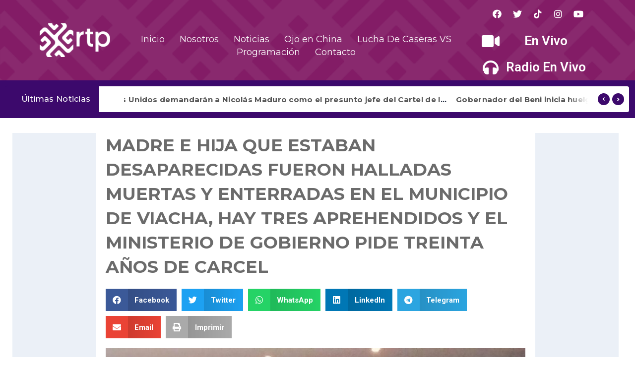

--- FILE ---
content_type: text/css
request_url: https://rtpbolivia.com.bo/wp-content/cache/speedycache/rtpbolivia.com.bo/assets/545a5981359fd1c0-post-5.css
body_size: 312
content:
.elementor-kit-5{--e-global-color-primary:#6EC1E4;--e-global-color-secondary:#54595F;--e-global-color-text:#7A7A7A;--e-global-color-accent:#61CE70;--e-global-color-e9ad722:#831C66;--e-global-typography-primary-font-family:"Roboto";--e-global-typography-primary-font-weight:600;--e-global-typography-secondary-font-family:"Roboto Slab";--e-global-typography-secondary-font-weight:400;--e-global-typography-text-font-family:"Roboto";--e-global-typography-text-font-weight:400;--e-global-typography-accent-font-family:"Roboto";--e-global-typography-accent-font-weight:500}.elementor-section.elementor-section-boxed>.elementor-container{max-width:1140px}.e-con{--container-max-width:1140px}.elementor-widget:not(:last-child){margin-block-end:20px}.elementor-element{--widgets-spacing:20px 20px}{}h1.entry-title{display:var(--page-title-display)}.elementor-kit-5 e-page-transition{background-color:#FFBC7D}@media(max-width:1024px){.elementor-section.elementor-section-boxed>.elementor-container{max-width:1024px}.e-con{--container-max-width:1024px}}@media(max-width:767px){.elementor-section.elementor-section-boxed>.elementor-container{max-width:767px}.e-con{--container-max-width:767px}}.container{max-width:800px;margin:0 auto;background-color:#fff;padding:20px;border-radius:8px;box-shadow:0 2px 10px rgb(0 0 0 / .1)}.quality-.elementor-kit-5{margin:20px 0;text-align:center}.quality-.elementor-kit-5 label{font-weight:700;margin-right:10px}.quality-.elementor-kit-5 select{padding:8px 12px;border:2px solid #ddd;border-radius:4px;font-size:14px;background-color:#fff}.video-container{position:relative;width:100%;max-width:640px;margin:0 auto}.status{margin:10px 0;padding:10px;border-radius:4px;text-align:center;font-weight:700}.status.loading{background-color:#fff3cd;color:#856404}.status.ready{background-color:#d4edda;color:#155724}.status.error{background-color:#f8d7da;color:#721c24}

--- FILE ---
content_type: text/css
request_url: https://rtpbolivia.com.bo/wp-content/cache/speedycache/rtpbolivia.com.bo/assets/3c6bfc0d74f9abf3-global.css
body_size: 8722
content:
.elementor-widget-heading .elementor-heading-title{color:var(--e-global-color-primary);font-family:var(--e-global-typography-primary-font-family),Sans-serif;font-weight:var(--e-global-typography-primary-font-weight)}.elementor-widget-image .widget-image-caption{color:var(--e-global-color-text);font-family:var(--e-global-typography-text-font-family),Sans-serif;font-weight:var(--e-global-typography-text-font-weight)}.elementor-widget-text-editor{color:var(--e-global-color-text);font-family:var(--e-global-typography-text-font-family),Sans-serif;font-weight:var(--e-global-typography-text-font-weight)}.elementor-widget-text-editor.elementor-drop-cap-view-stacked .elementor-drop-cap{background-color:var(--e-global-color-primary)}.elementor-widget-text-editor.elementor-drop-cap-view-framed .elementor-drop-cap,.elementor-widget-text-editor.elementor-drop-cap-view-default .elementor-drop-cap{color:var(--e-global-color-primary);border-color:var(--e-global-color-primary)}.elementor-widget-button .elementor-button{font-family:var(--e-global-typography-accent-font-family),Sans-serif;font-weight:var(--e-global-typography-accent-font-weight);background-color:var(--e-global-color-accent)}.elementor-widget-divider{--divider-color:var( --e-global-color-secondary )}.elementor-widget-divider .elementor-divider__text{color:var(--e-global-color-secondary);font-family:var(--e-global-typography-secondary-font-family),Sans-serif;font-weight:var(--e-global-typography-secondary-font-weight)}.elementor-widget-divider.elementor-view-stacked .elementor-icon{background-color:var(--e-global-color-secondary)}.elementor-widget-divider.elementor-view-framed .elementor-icon,.elementor-widget-divider.elementor-view-default .elementor-icon{color:var(--e-global-color-secondary);border-color:var(--e-global-color-secondary)}.elementor-widget-divider.elementor-view-framed .elementor-icon,.elementor-widget-divider.elementor-view-default .elementor-icon svg{fill:var(--e-global-color-secondary)}.elementor-widget-image-box .elementor-image-box-title{color:var(--e-global-color-primary);font-family:var(--e-global-typography-primary-font-family),Sans-serif;font-weight:var(--e-global-typography-primary-font-weight)}.elementor-widget-image-box .elementor-image-box-description{color:var(--e-global-color-text);font-family:var(--e-global-typography-text-font-family),Sans-serif;font-weight:var(--e-global-typography-text-font-weight)}.elementor-widget-icon.elementor-view-stacked .elementor-icon{background-color:var(--e-global-color-primary)}.elementor-widget-icon.elementor-view-framed .elementor-icon,.elementor-widget-icon.elementor-view-default .elementor-icon{color:var(--e-global-color-primary);border-color:var(--e-global-color-primary)}.elementor-widget-icon.elementor-view-framed .elementor-icon,.elementor-widget-icon.elementor-view-default .elementor-icon svg{fill:var(--e-global-color-primary)}.elementor-widget-icon-box.elementor-view-stacked .elementor-icon{background-color:var(--e-global-color-primary)}.elementor-widget-icon-box.elementor-view-framed .elementor-icon,.elementor-widget-icon-box.elementor-view-default .elementor-icon{fill:var(--e-global-color-primary);color:var(--e-global-color-primary);border-color:var(--e-global-color-primary)}.elementor-widget-icon-box .elementor-icon-box-title{color:var(--e-global-color-primary)}.elementor-widget-icon-box .elementor-icon-box-title,.elementor-widget-icon-box .elementor-icon-box-title a{font-family:var(--e-global-typography-primary-font-family),Sans-serif;font-weight:var(--e-global-typography-primary-font-weight)}.elementor-widget-icon-box .elementor-icon-box-description{color:var(--e-global-color-text);font-family:var(--e-global-typography-text-font-family),Sans-serif;font-weight:var(--e-global-typography-text-font-weight)}.elementor-widget-star-rating .elementor-star-rating__title{color:var(--e-global-color-text);font-family:var(--e-global-typography-text-font-family),Sans-serif;font-weight:var(--e-global-typography-text-font-weight)}.elementor-widget-image-gallery .gallery-item .gallery-caption{font-family:var(--e-global-typography-accent-font-family),Sans-serif;font-weight:var(--e-global-typography-accent-font-weight)}.elementor-widget-icon-list .elementor-icon-list-item:not(:last-child):after{border-color:var(--e-global-color-text)}.elementor-widget-icon-list .elementor-icon-list-icon i{color:var(--e-global-color-primary)}.elementor-widget-icon-list .elementor-icon-list-icon svg{fill:var(--e-global-color-primary)}.elementor-widget-icon-list .elementor-icon-list-item>.elementor-icon-list-text,.elementor-widget-icon-list .elementor-icon-list-item>a{font-family:var(--e-global-typography-text-font-family),Sans-serif;font-weight:var(--e-global-typography-text-font-weight)}.elementor-widget-icon-list .elementor-icon-list-text{color:var(--e-global-color-secondary)}.elementor-widget-counter .elementor-counter-number-wrapper{color:var(--e-global-color-primary);font-family:var(--e-global-typography-primary-font-family),Sans-serif;font-weight:var(--e-global-typography-primary-font-weight)}.elementor-widget-counter .elementor-counter-title{color:var(--e-global-color-secondary);font-family:var(--e-global-typography-secondary-font-family),Sans-serif;font-weight:var(--e-global-typography-secondary-font-weight)}.elementor-widget-progress .elementor-progress-wrapper .elementor-progress-bar{background-color:var(--e-global-color-primary)}.elementor-widget-progress .elementor-title{color:var(--e-global-color-primary);font-family:var(--e-global-typography-text-font-family),Sans-serif;font-weight:var(--e-global-typography-text-font-weight)}.elementor-widget-testimonial .elementor-testimonial-content{color:var(--e-global-color-text);font-family:var(--e-global-typography-text-font-family),Sans-serif;font-weight:var(--e-global-typography-text-font-weight)}.elementor-widget-testimonial .elementor-testimonial-name{color:var(--e-global-color-primary);font-family:var(--e-global-typography-primary-font-family),Sans-serif;font-weight:var(--e-global-typography-primary-font-weight)}.elementor-widget-testimonial .elementor-testimonial-job{color:var(--e-global-color-secondary);font-family:var(--e-global-typography-secondary-font-family),Sans-serif;font-weight:var(--e-global-typography-secondary-font-weight)}.elementor-widget-tabs .elementor-tab-title,.elementor-widget-tabs .elementor-tab-title a{color:var(--e-global-color-primary)}.elementor-widget-tabs .elementor-tab-title.elementor-active,.elementor-widget-tabs .elementor-tab-title.elementor-active a{color:var(--e-global-color-accent)}.elementor-widget-tabs .elementor-tab-title{font-family:var(--e-global-typography-primary-font-family),Sans-serif;font-weight:var(--e-global-typography-primary-font-weight)}.elementor-widget-tabs .elementor-tab-content{color:var(--e-global-color-text);font-family:var(--e-global-typography-text-font-family),Sans-serif;font-weight:var(--e-global-typography-text-font-weight)}.elementor-widget-accordion .elementor-accordion-icon,.elementor-widget-accordion .elementor-accordion-title{color:var(--e-global-color-primary)}.elementor-widget-accordion .elementor-accordion-icon svg{fill:var(--e-global-color-primary)}.elementor-widget-accordion .elementor-active .elementor-accordion-icon,.elementor-widget-accordion .elementor-active .elementor-accordion-title{color:var(--e-global-color-accent)}.elementor-widget-accordion .elementor-active .elementor-accordion-icon svg{fill:var(--e-global-color-accent)}.elementor-widget-accordion .elementor-accordion-title{font-family:var(--e-global-typography-primary-font-family),Sans-serif;font-weight:var(--e-global-typography-primary-font-weight)}.elementor-widget-accordion .elementor-tab-content{color:var(--e-global-color-text);font-family:var(--e-global-typography-text-font-family),Sans-serif;font-weight:var(--e-global-typography-text-font-weight)}.elementor-widget-toggle .elementor-toggle-title,.elementor-widget-toggle .elementor-toggle-icon{color:var(--e-global-color-primary)}.elementor-widget-toggle .elementor-toggle-icon svg{fill:var(--e-global-color-primary)}.elementor-widget-toggle .elementor-tab-title.elementor-active a,.elementor-widget-toggle .elementor-tab-title.elementor-active .elementor-toggle-icon{color:var(--e-global-color-accent)}.elementor-widget-toggle .elementor-toggle-title{font-family:var(--e-global-typography-primary-font-family),Sans-serif;font-weight:var(--e-global-typography-primary-font-weight)}.elementor-widget-toggle .elementor-tab-content{color:var(--e-global-color-text);font-family:var(--e-global-typography-text-font-family),Sans-serif;font-weight:var(--e-global-typography-text-font-weight)}.elementor-widget-alert .elementor-alert-title{font-family:var(--e-global-typography-primary-font-family),Sans-serif;font-weight:var(--e-global-typography-primary-font-weight)}.elementor-widget-alert .elementor-alert-description{font-family:var(--e-global-typography-text-font-family),Sans-serif;font-weight:var(--e-global-typography-text-font-weight)}.elementor-widget-ha-infobox .ha-infobox-title{font-family:var(--e-global-typography-secondary-font-family),Sans-serif;font-weight:var(--e-global-typography-secondary-font-weight)}.elementor-widget-ha-infobox .ha-infobox-text{font-family:var(--e-global-typography-text-font-family),Sans-serif;font-weight:var(--e-global-typography-text-font-weight)}.elementor-widget-ha-infobox .ha-btn{font-family:var(--e-global-typography-accent-font-family),Sans-serif;font-weight:var(--e-global-typography-accent-font-weight)}.elementor-widget-ha-card .ha-badge{font-family:var(--e-global-typography-text-font-family),Sans-serif;font-weight:var(--e-global-typography-text-font-weight)}.elementor-widget-ha-card .ha-card-title{font-family:var(--e-global-typography-secondary-font-family),Sans-serif;font-weight:var(--e-global-typography-secondary-font-weight)}.elementor-widget-ha-card .ha-card-text{font-family:var(--e-global-typography-text-font-family),Sans-serif;font-weight:var(--e-global-typography-text-font-weight)}.elementor-widget-ha-card .ha-btn{font-family:var(--e-global-typography-accent-font-family),Sans-serif;font-weight:var(--e-global-typography-accent-font-weight)}.elementor-widget-ha-cf7 .wpcf7-form-control:not(.wpcf7-submit){font-family:var(--e-global-typography-text-font-family),Sans-serif;font-weight:var(--e-global-typography-text-font-weight)}.elementor-widget-ha-cf7 label{font-family:var(--e-global-typography-text-font-family),Sans-serif;font-weight:var(--e-global-typography-text-font-weight)}.elementor-widget-ha-cf7 .wpcf7-submit{font-family:var(--e-global-typography-accent-font-family),Sans-serif;font-weight:var(--e-global-typography-accent-font-weight)}.elementor-widget-ha-icon-box .ha-icon-box-title{font-family:var(--e-global-typography-secondary-font-family),Sans-serif;font-weight:var(--e-global-typography-secondary-font-weight)}.elementor-widget-ha-icon-box .ha-badge{font-weight:var(--e-global-typography-text-font-weight)}.elementor-widget-ha-member .ha-member-name{font-family:var(--e-global-typography-secondary-font-family),Sans-serif;font-weight:var(--e-global-typography-secondary-font-weight)}.elementor-widget-ha-member .ha-member-position{font-family:var(--e-global-typography-text-font-family),Sans-serif;font-weight:var(--e-global-typography-text-font-weight)}.elementor-widget-ha-member .ha-member-bio{font-family:var(--e-global-typography-text-font-family),Sans-serif;font-weight:var(--e-global-typography-text-font-weight)}.elementor-widget-ha-member .ha-btn{font-family:var(--e-global-typography-accent-font-family),Sans-serif;font-weight:var(--e-global-typography-accent-font-weight)}.elementor-widget-ha-review .ha-review-reviewer{font-family:var(--e-global-typography-secondary-font-family),Sans-serif;font-weight:var(--e-global-typography-secondary-font-weight)}.elementor-widget-ha-review .ha-review-position{font-family:var(--e-global-typography-text-font-family),Sans-serif;font-weight:var(--e-global-typography-text-font-weight)}.elementor-widget-ha-review .ha-review-desc{font-family:var(--e-global-typography-text-font-family),Sans-serif;font-weight:var(--e-global-typography-text-font-weight)}.elementor-widget-ha-image-compare .twentytwenty-before-label:before,.elementor-widget-ha-image-compare .twentytwenty-after-label:before{font-family:var(--e-global-typography-text-font-family),Sans-serif;font-weight:var(--e-global-typography-text-font-weight)}.elementor-widget-ha-image-grid .ha-filter__item{font-family:var(--e-global-typography-text-font-family),Sans-serif;font-weight:var(--e-global-typography-text-font-weight)}.elementor-widget-ha-slider .ha-slick-title{font-family:var(--e-global-typography-secondary-font-family),Sans-serif;font-weight:var(--e-global-typography-secondary-font-weight)}.elementor-widget-ha-slider .ha-slick-subtitle{font-family:var(--e-global-typography-text-font-family),Sans-serif;font-weight:var(--e-global-typography-text-font-weight)}.elementor-widget-ha-skills .ha-skill-info{font-family:var(--e-global-typography-text-font-family),Sans-serif;font-weight:var(--e-global-typography-text-font-weight)}.elementor-widget-ha-dual-button .ha-dual-btn{font-family:var(--e-global-typography-accent-font-family),Sans-serif;font-weight:var(--e-global-typography-accent-font-weight)}.elementor-widget-ha-dual-button .ha-dual-btn--left{font-family:var(--e-global-typography-accent-font-family),Sans-serif;font-weight:var(--e-global-typography-accent-font-weight)}.elementor-widget-ha-dual-button .ha-dual-btn-connector{font-family:var(--e-global-typography-primary-font-family),Sans-serif;font-weight:var(--e-global-typography-primary-font-weight)}.elementor-widget-ha-dual-button .ha-dual-btn--right{font-family:var(--e-global-typography-accent-font-family),Sans-serif;font-weight:var(--e-global-typography-accent-font-weight)}.elementor-widget-ha-testimonial .ha-testimonial__content{font-family:var(--e-global-typography-text-font-family),Sans-serif;font-weight:var(--e-global-typography-text-font-weight)}.elementor-widget-ha-testimonial .ha-testimonial__reviewer-name{font-family:var(--e-global-typography-secondary-font-family),Sans-serif;font-weight:var(--e-global-typography-secondary-font-weight)}.elementor-widget-ha-testimonial .ha-testimonial__reviewer-title{font-family:var(--e-global-typography-text-font-family),Sans-serif;font-weight:var(--e-global-typography-text-font-weight)}.elementor-widget-ha-step-flow .ha-steps-label{font-family:var(--e-global-typography-accent-font-family),Sans-serif;font-weight:var(--e-global-typography-accent-font-weight)}.elementor-widget-ha-step-flow .ha-steps-title{font-family:var(--e-global-typography-text-font-family),Sans-serif;font-weight:var(--e-global-typography-text-font-weight)}.elementor-widget-ha-step-flow .ha-step-description{font-family:var(--e-global-typography-secondary-font-family),Sans-serif;font-weight:var(--e-global-typography-secondary-font-weight)}.elementor-widget-ha-news-ticker .ha-news-ticker-wrapper span.ha-news-ticker-sticky-title{font-family:var(--e-global-typography-text-font-family),Sans-serif;font-weight:var(--e-global-typography-text-font-weight)}.elementor-widget-ha-news-ticker .ha-news-ticker-wrapper li.ha-news-ticker-item .ha-news-ticker-title{font-family:var(--e-global-typography-text-font-family),Sans-serif;font-weight:var(--e-global-typography-text-font-weight)}.elementor-widget-ha-fun-factor .ha-fun-factor__content-number-prefix,.elementor-widget-ha-fun-factor .ha-fun-factor__content-number,.elementor-widget-ha-fun-factor .ha-fun-factor__content-number-suffix{font-family:var(--e-global-typography-text-font-family),Sans-serif;font-weight:var(--e-global-typography-text-font-weight)}.elementor-widget-ha-fun-factor .ha-fun-factor__content-text{font-family:var(--e-global-typography-text-font-family),Sans-serif;font-weight:var(--e-global-typography-text-font-weight)}.elementor-widget-ha-social-icons .ha-social-icon-label{font-family:var(--e-global-typography-text-font-family),Sans-serif;font-weight:var(--e-global-typography-text-font-weight)}.elementor-widget-ha-post-list .ha-post-list-title{font-family:var(--e-global-typography-secondary-font-family),Sans-serif;font-weight:var(--e-global-typography-secondary-font-weight)}.elementor-widget-ha-post-list .ha-post-list-excerpt p{font-family:var(--e-global-typography-text-font-family),Sans-serif;font-weight:var(--e-global-typography-text-font-weight)}.elementor-widget-ha-post-list .ha-post-list-meta-wrap span{font-family:var(--e-global-typography-text-font-family),Sans-serif;font-weight:var(--e-global-typography-text-font-weight)}.elementor-widget-ha-data-table .ha-table .ha-table__head-column-cell-text{font-family:var(--e-global-typography-text-font-family),Sans-serif;font-weight:var(--e-global-typography-text-font-weight)}.elementor-widget-ha-data-table .ha-table__body .ha-table__body-row-cell-text{font-family:var(--e-global-typography-text-font-family),Sans-serif;font-weight:var(--e-global-typography-text-font-weight)}.elementor-widget-ha-horizontal-timeline .ha-horizontal-timeline-date{font-family:var(--e-global-typography-text-font-family),Sans-serif;font-weight:var(--e-global-typography-text-font-weight)}.elementor-widget-ha-horizontal-timeline .ha-horizontal-timeline-title{font-family:var(--e-global-typography-secondary-font-family),Sans-serif;font-weight:var(--e-global-typography-secondary-font-weight)}.elementor-widget-ha-horizontal-timeline .ha-horizontal-timeline-subtitle{font-family:var(--e-global-typography-text-font-family),Sans-serif;font-weight:var(--e-global-typography-text-font-weight)}.elementor-widget-ha-horizontal-timeline .ha-horizontal-timeline-description{font-family:var(--e-global-typography-text-font-family),Sans-serif;font-weight:var(--e-global-typography-text-font-weight)}.elementor-widget-ha-creative-button .ha-creative-btn{font-family:var(--e-global-typography-accent-font-family),Sans-serif;font-weight:var(--e-global-typography-accent-font-weight)}.elementor-widget-ha-pdf-view .ha-pdf-title{font-family:var(--e-global-typography-secondary-font-family),Sans-serif;font-weight:var(--e-global-typography-secondary-font-weight)}.elementor-widget-ha-pdf-view .ha-btn{font-family:var(--e-global-typography-accent-font-family),Sans-serif;font-weight:var(--e-global-typography-accent-font-weight)}.elementor-widget-ha-comparison-table .ha-comparison-table-wrapper .ha-comparison-table__head-column-cell-title-tag{font-family:var(--e-global-typography-text-font-family),Sans-serif;font-weight:var(--e-global-typography-text-font-weight)}.elementor-widget-ha-comparison-table .ha-comparison-table-wrapper .ha-comparison-table__head-column-cell-content{font-family:var(--e-global-typography-text-font-family),Sans-serif;font-weight:var(--e-global-typography-text-font-weight)}.elementor-widget-ha-comparison-table .ha-comparison-table__row-item-cell-title{font-family:var(--e-global-typography-text-font-family),Sans-serif;font-weight:var(--e-global-typography-text-font-weight)}.elementor-widget-ha-comparison-table .ha-comparison-table__row-item-cell-content{font-family:var(--e-global-typography-text-font-family),Sans-serif;font-weight:var(--e-global-typography-text-font-weight)}.elementor-widget-ha-comparison-table .ha-comparison-table__btns-item--btn{font-family:var(--e-global-typography-text-font-family),Sans-serif;font-weight:var(--e-global-typography-text-font-weight)}.elementor-widget-ha-page-title .ha-page-title{font-family:var(--e-global-typography-secondary-font-family),Sans-serif;font-weight:var(--e-global-typography-secondary-font-weight)}.elementor-widget-ha-post-title .ha-post-title{font-family:var(--e-global-typography-secondary-font-family),Sans-serif;font-weight:var(--e-global-typography-secondary-font-weight)}.elementor-widget-ha-post-content h2{font-family:var(--e-global-typography-secondary-font-family),Sans-serif;font-weight:var(--e-global-typography-secondary-font-weight)}.elementor-widget-ha-post-content p{font-family:var(--e-global-typography-secondary-font-family),Sans-serif;font-weight:var(--e-global-typography-secondary-font-weight)}.elementor-widget-ha-post-excerpt p{font-family:var(--e-global-typography-secondary-font-family),Sans-serif;font-weight:var(--e-global-typography-secondary-font-weight)}.elementor-widget-ha-site-title .ha-site-title{font-family:var(--e-global-typography-secondary-font-family),Sans-serif;font-weight:var(--e-global-typography-secondary-font-weight)}.elementor-widget-ha-site-tagline .ha-site-tagline,.elementor-widget-ha-site-tagline .ha-site-tagline .ha-st-icon{font-family:var(--e-global-typography-secondary-font-family),Sans-serif;font-weight:var(--e-global-typography-secondary-font-weight)}.elementor-widget-ha-site-tagline .ha-site-tagline{color:var(--e-global-color-secondary)}.elementor-widget-ha-site-tagline .ha-st-icon i{color:var(--e-global-color-primary)}.elementor-widget-ha-site-tagline .ha-st-icon svg{fill:var(--e-global-color-primary)}.elementor-widget-ha-author-meta .ha-author-title{font-family:var(--e-global-typography-secondary-font-family),Sans-serif;font-weight:var(--e-global-typography-secondary-font-weight)}.elementor-widget-ha-author-meta .ha-desc p{font-family:var(--e-global-typography-secondary-font-family),Sans-serif;font-weight:var(--e-global-typography-secondary-font-weight)}.elementor-widget-ha-author-meta .ha-author-posts{font-family:var(--e-global-typography-secondary-font-family),Sans-serif;font-weight:var(--e-global-typography-secondary-font-weight)}.elementor-widget-ha-archive-title .ha-archive-title{font-family:var(--e-global-typography-secondary-font-family),Sans-serif;font-weight:var(--e-global-typography-secondary-font-weight)}.elementor-widget-ha-post-comments h2{font-family:var(--e-global-typography-secondary-font-family),Sans-serif;font-weight:var(--e-global-typography-secondary-font-weight)}.elementor-widget-ha-post-comments p.logged-in-as{font-family:var(--e-global-typography-secondary-font-family),Sans-serif;font-weight:var(--e-global-typography-secondary-font-weight)}.elementor-widget-ha-post-comments p.logged-in-as a{font-family:var(--e-global-typography-secondary-font-family),Sans-serif;font-weight:var(--e-global-typography-secondary-font-weight)}.elementor-widget-ha-post-comments p.logged-in-as a:hover{font-family:var(--e-global-typography-secondary-font-family),Sans-serif;font-weight:var(--e-global-typography-secondary-font-weight)}.elementor-widget-ha-post-comments label{font-family:var(--e-global-typography-secondary-font-family),Sans-serif;font-weight:var(--e-global-typography-secondary-font-weight)}.elementor-widget-ha-post-comments textarea{font-family:var(--e-global-typography-secondary-font-family),Sans-serif;font-weight:var(--e-global-typography-secondary-font-weight)}.elementor-widget-ha-post-comments p.form-submit .submit{font-family:var(--e-global-typography-secondary-font-family),Sans-serif;font-weight:var(--e-global-typography-secondary-font-weight)}.elementor-widget-ha-post-featured-image .ha-image-caption{font-family:var(--e-global-typography-secondary-font-family),Sans-serif;font-weight:var(--e-global-typography-secondary-font-weight)}.elementor-widget-ha-navigation-menu .ha-navigation-menu-wrapper ul.menu li a,.elementor-widget-ha-navigation-menu .ha-navigation-burger-menu ul.menu li a{font-family:var(--e-global-typography-primary-font-family),Sans-serif;font-weight:var(--e-global-typography-primary-font-weight)}.elementor-widget-ha-navigation-menu .ha-navigation-menu-wrapper ul.sub-menu>li>a{font-family:var(--e-global-typography-primary-font-family),Sans-serif;font-weight:var(--e-global-typography-primary-font-weight)}.elementor-widget-ha-age-gate .ha-age-gate-boxes .ha-age-gate-title{font-family:var(--e-global-typography-primary-font-family),Sans-serif;font-weight:var(--e-global-typography-primary-font-weight)}.elementor-widget-ha-age-gate .ha-age-gate-boxes .ha-age-gate-description{font-family:var(--e-global-typography-primary-font-family),Sans-serif;font-weight:var(--e-global-typography-primary-font-weight)}.elementor-widget-ha-age-gate .ha-age-gate-boxes .ha-age-gate-form-body .ha-age-gate-date-input{font-family:var(--e-global-typography-primary-font-family),Sans-serif;font-weight:var(--e-global-typography-primary-font-weight)}.elementor-widget-ha-age-gate .ha-age-gate-boxes .ha-age-gate-form-body .ha-age-gate-confirm-age-btn,.elementor-widget-ha-age-gate .ha-age-gate-boxes .ha-age-gate-form-body .ha-age-gate-confirm-dob-btn,.elementor-widget-ha-age-gate .ha-age-gate-boxes .ha-age-gate-form-body .ha-age-gate-confirm-yes-btn{font-family:var(--e-global-typography-primary-font-family),Sans-serif;font-weight:var(--e-global-typography-primary-font-weight)}.elementor-widget-ha-age-gate .ha-age-gate-boxes .ha-age-gate-form-body .ha-age-gate-confirm-no-btn{font-family:var(--e-global-typography-primary-font-family),Sans-serif;font-weight:var(--e-global-typography-primary-font-weight)}.elementor-widget-ha-age-gate .ha-age-gate-boxes .ha-age-gate-footer-text{font-family:var(--e-global-typography-text-font-family),Sans-serif;font-weight:var(--e-global-typography-text-font-weight)}.elementor-widget-ha-age-gate .ha-age-gate-boxes .ha-age-gate-warning-msg{font-family:var(--e-global-typography-primary-font-family),Sans-serif;font-weight:var(--e-global-typography-primary-font-weight)}.elementor-widget-ha-lightbox .ha-lightbox-btn{font-family:var(--e-global-typography-text-font-family),Sans-serif;font-weight:var(--e-global-typography-text-font-weight)}.elementor-widget-ha-advanced-heading .ha-advanced-heading-before{font-family:var(--e-global-typography-secondary-font-family),Sans-serif;font-weight:var(--e-global-typography-secondary-font-weight)}.elementor-widget-ha-advanced-heading .ha-advanced-heading-center{font-family:var(--e-global-typography-secondary-font-family),Sans-serif;font-weight:var(--e-global-typography-secondary-font-weight)}.elementor-widget-ha-advanced-heading .ha-advanced-heading-after{font-family:var(--e-global-typography-secondary-font-family),Sans-serif;font-weight:var(--e-global-typography-secondary-font-weight)}.elementor-widget-ha-advanced-heading .ha-advanced-heading-wrap:before{font-family:var(--e-global-typography-text-font-family),Sans-serif;font-weight:var(--e-global-typography-text-font-weight)}.elementor-widget-ha-list-group .ha-text .ha-list-title{font-family:var(--e-global-typography-text-font-family),Sans-serif;font-weight:var(--e-global-typography-text-font-weight)}.elementor-widget-ha-list-group .ha-text .ha-list-detail{font-family:var(--e-global-typography-text-font-family),Sans-serif;font-weight:var(--e-global-typography-text-font-weight)}.elementor-widget-ha-list-group .ha-badge{font-family:var(--e-global-typography-secondary-font-family),Sans-serif;font-weight:var(--e-global-typography-secondary-font-weight)}.elementor-widget-ha-hover-box .ha-hover-sub-title{font-family:var(--e-global-typography-text-font-family),Sans-serif;font-weight:var(--e-global-typography-text-font-weight)}.elementor-widget-ha-hover-box .ha-hover-title{font-family:var(--e-global-typography-secondary-font-family),Sans-serif;font-weight:var(--e-global-typography-secondary-font-weight)}.elementor-widget-ha-hover-box .ha-hover-description{font-family:var(--e-global-typography-text-font-family),Sans-serif;font-weight:var(--e-global-typography-text-font-weight)}.elementor-widget-ha-countdown .ha-countdown-time{font-family:var(--e-global-typography-text-font-family),Sans-serif;font-weight:var(--e-global-typography-text-font-weight)}.elementor-widget-ha-countdown .ha-countdown-label{font-family:var(--e-global-typography-text-font-family),Sans-serif;font-weight:var(--e-global-typography-text-font-weight)}.elementor-widget-ha-countdown .ha-countdown-item-days .ha-countdown-time{font-family:var(--e-global-typography-text-font-family),Sans-serif;font-weight:var(--e-global-typography-text-font-weight)}.elementor-widget-ha-countdown .ha-countdown-item-days .ha-countdown-label{font-family:var(--e-global-typography-text-font-family),Sans-serif;font-weight:var(--e-global-typography-text-font-weight)}.elementor-widget-ha-countdown .ha-countdown-item-hours .ha-countdown-time{font-family:var(--e-global-typography-text-font-family),Sans-serif;font-weight:var(--e-global-typography-text-font-weight)}.elementor-widget-ha-countdown .ha-countdown-item-hours .ha-countdown-label{font-family:var(--e-global-typography-text-font-family),Sans-serif;font-weight:var(--e-global-typography-text-font-weight)}.elementor-widget-ha-countdown .ha-countdown-item-minutes .ha-countdown-time{font-family:var(--e-global-typography-text-font-family),Sans-serif;font-weight:var(--e-global-typography-text-font-weight)}.elementor-widget-ha-countdown .ha-countdown-item-minutes .ha-countdown-label{font-family:var(--e-global-typography-text-font-family),Sans-serif;font-weight:var(--e-global-typography-text-font-weight)}.elementor-widget-ha-countdown .ha-countdown-item-seconds .ha-countdown-time{font-family:var(--e-global-typography-text-font-family),Sans-serif;font-weight:var(--e-global-typography-text-font-weight)}.elementor-widget-ha-countdown .ha-countdown-item-seconds .ha-countdown-label{font-family:var(--e-global-typography-text-font-family),Sans-serif;font-weight:var(--e-global-typography-text-font-weight)}.elementor-widget-ha-team-carousel .ha-member-name{font-family:var(--e-global-typography-secondary-font-family),Sans-serif;font-weight:var(--e-global-typography-secondary-font-weight)}.elementor-widget-ha-team-carousel .ha-member-position{font-family:var(--e-global-typography-text-font-family),Sans-serif;font-weight:var(--e-global-typography-text-font-weight)}.elementor-widget-ha-team-carousel .ha-member-bio{font-family:var(--e-global-typography-text-font-family),Sans-serif;font-weight:var(--e-global-typography-text-font-weight)}.elementor-widget-ha-feature-list .ha-text{font-family:var(--e-global-typography-accent-font-family),Sans-serif;font-weight:var(--e-global-typography-accent-font-weight)}.elementor-widget-ha-testimonial-carousel .ha-testimonial-carousel__content{font-family:var(--e-global-typography-text-font-family),Sans-serif;font-weight:var(--e-global-typography-text-font-weight)}.elementor-widget-ha-testimonial-carousel .ha-testimonial-carousel__reviewer-name{font-family:var(--e-global-typography-secondary-font-family),Sans-serif;font-weight:var(--e-global-typography-secondary-font-weight)}.elementor-widget-ha-testimonial-carousel .ha-testimonial-carousel__reviewer-title{font-family:var(--e-global-typography-text-font-family),Sans-serif;font-weight:var(--e-global-typography-text-font-weight)}.elementor-widget-ha-advanced-tabs .ha-tabs-{{ID}}>.ha-tabs__nav>.ha-tab__title,.elementor-widget-ha-advanced-tabs .ha-tabs-{{ID}}>.ha-tabs__content>.ha-tab__title{font-family:var(--e-global-typography-secondary-font-family),Sans-serif;font-weight:var(--e-global-typography-secondary-font-weight)}.elementor-widget-ha-advanced-tabs .ha-tabs-{{ID}}>.ha-tabs__content>.ha-tab__content{font-family:var(--e-global-typography-text-font-family),Sans-serif;font-weight:var(--e-global-typography-text-font-weight)}.elementor-widget-ha-timeline .ha-timeline-content{font-family:var(--e-global-typography-text-font-family),Sans-serif;font-weight:var(--e-global-typography-text-font-weight)}.elementor-widget-ha-timeline .ha-timeline-title{font-family:var(--e-global-typography-primary-font-family),Sans-serif;font-weight:var(--e-global-typography-primary-font-weight)}.elementor-widget-ha-timeline .ha-timeline-date .date{font-family:var(--e-global-typography-text-font-family),Sans-serif;font-weight:var(--e-global-typography-text-font-weight)}.elementor-widget-ha-timeline .ha-timeline-date .time{font-family:var(--e-global-typography-text-font-family),Sans-serif;font-weight:var(--e-global-typography-text-font-weight)}.elementor-widget-ha-timeline .ha-timeline-button{font-family:var(--e-global-typography-accent-font-family),Sans-serif;font-weight:var(--e-global-typography-accent-font-weight)}.elementor-widget-ha-instagram-feed .ha-insta-title{font-family:var(--e-global-typography-accent-font-family),Sans-serif;font-weight:var(--e-global-typography-accent-font-weight)}.elementor-widget-ha-instagram-feed .ha-insta-load-more{font-family:var(--e-global-typography-accent-font-family),Sans-serif;font-weight:var(--e-global-typography-accent-font-weight)}.elementor-widget-ha-scrolling-image .ha-scrolling-image-title{font-family:var(--e-global-typography-text-font-family),Sans-serif;font-weight:var(--e-global-typography-text-font-weight)}.elementor-widget-ha-business-hour .ha-business-hour-title h3{font-family:var(--e-global-typography-secondary-font-family),Sans-serif;font-weight:var(--e-global-typography-secondary-font-weight)}.elementor-widget-ha-business-hour .ha-business-hour-item{font-family:var(--e-global-typography-text-font-family),Sans-serif;font-weight:var(--e-global-typography-text-font-weight)}.elementor-widget-ha-accordion .ha-accordion__item-title{font-family:var(--e-global-typography-secondary-font-family),Sans-serif;font-weight:var(--e-global-typography-secondary-font-weight)}.elementor-widget-ha-accordion .ha-accordion__item-content{font-family:var(--e-global-typography-text-font-family),Sans-serif;font-weight:var(--e-global-typography-text-font-weight)}.elementor-widget-ha-toggle .ha-toggle__item-title{font-family:var(--e-global-typography-secondary-font-family),Sans-serif;font-weight:var(--e-global-typography-secondary-font-weight)}.elementor-widget-ha-toggle .ha-toggle__item-content{font-family:var(--e-global-typography-text-font-family),Sans-serif;font-weight:var(--e-global-typography-text-font-weight)}.elementor-widget-ha-promo-box .ha-promo-box-before-title{font-family:var(--e-global-typography-text-font-family),Sans-serif;font-weight:var(--e-global-typography-text-font-weight)}.elementor-widget-ha-promo-box .ha-promo-box-title{font-family:var(--e-global-typography-secondary-font-family),Sans-serif;font-weight:var(--e-global-typography-secondary-font-weight)}.elementor-widget-ha-promo-box .ha-promo-box-after-title{font-family:var(--e-global-typography-text-font-family),Sans-serif;font-weight:var(--e-global-typography-text-font-weight)}.elementor-widget-ha-promo-box .ha-promo-box-description{font-family:var(--e-global-typography-text-font-family),Sans-serif;font-weight:var(--e-global-typography-text-font-weight)}.elementor-widget-ha-promo-box .ha-promo-box-btn{font-family:var(--e-global-typography-accent-font-family),Sans-serif;font-weight:var(--e-global-typography-accent-font-weight)}.elementor-widget-ha-promo-box .ha-promo-badge{font-family:var(--e-global-typography-text-font-family),Sans-serif;font-weight:var(--e-global-typography-text-font-weight)}.elementor-widget-ha-price-menu .ha-price-menu .ha-price-menu-title{font-family:var(--e-global-typography-accent-font-family),Sans-serif;font-weight:var(--e-global-typography-accent-font-weight)}.elementor-widget-ha-price-menu .ha-price-menu .ha-price-menu-badge-icon,.elementor-widget-ha-price-menu .ha-price-menu .ha-price-menu-badge-text{font-family:var(--e-global-typography-accent-font-family),Sans-serif;font-weight:var(--e-global-typography-accent-font-weight)}.elementor-widget-ha-price-menu .ha-price-menu.ha-price-menu-counter .ha-price-menu-title::before{font-family:var(--e-global-typography-accent-font-family),Sans-serif;font-weight:var(--e-global-typography-accent-font-weight)}.elementor-widget-ha-price-menu .ha-price-menu .ha-price-menu-price{font-family:var(--e-global-typography-text-font-family),Sans-serif;font-weight:var(--e-global-typography-text-font-weight)}.elementor-widget-ha-price-menu .ha-price-menu .ha-price-menu-old-price{font-family:var(--e-global-typography-text-font-family),Sans-serif;font-weight:var(--e-global-typography-text-font-weight)}.elementor-widget-ha-price-menu .ha-price-menu .ha-price-menu-desc p{font-family:var(--e-global-typography-text-font-family),Sans-serif;font-weight:var(--e-global-typography-text-font-weight)}.elementor-widget-ha-facebook-feed .ha-facebook-author-name{font-family:var(--e-global-typography-text-font-family),Sans-serif;font-weight:var(--e-global-typography-text-font-weight)}.elementor-widget-ha-facebook-feed .ha-facebook-date{font-family:var(--e-global-typography-text-font-family),Sans-serif;font-weight:var(--e-global-typography-text-font-weight)}.elementor-widget-ha-facebook-feed .ha-facebook-content p{font-family:var(--e-global-typography-text-font-family),Sans-serif;font-weight:var(--e-global-typography-text-font-weight)}.elementor-widget-ha-facebook-feed .ha-facebook-content p a{font-family:var(--e-global-typography-text-font-family),Sans-serif;font-weight:var(--e-global-typography-text-font-weight)}.elementor-widget-ha-post-carousel .ha-posts-carousel__meta-category a{font-family:var(--e-global-typography-text-font-family),Sans-serif;font-weight:var(--e-global-typography-text-font-weight)}.elementor-widget-ha-post-carousel .ha-posts-carousel__title,.elementor-widget-ha-post-carousel .ha-posts-carousel__title a{font-family:var(--e-global-typography-secondary-font-family),Sans-serif;font-weight:var(--e-global-typography-secondary-font-weight)}.elementor-widget-ha-post-carousel .ha-posts-carousel__meta-author-name a{font-family:var(--e-global-typography-text-font-family),Sans-serif;font-weight:var(--e-global-typography-text-font-weight)}.elementor-widget-ha-post-carousel .ha-posts-carousel__meta-date{font-family:var(--e-global-typography-text-font-family),Sans-serif;font-weight:var(--e-global-typography-text-font-weight)}.elementor-widget-ha-post-carousel .ha-posts-carousel__content{font-family:var(--e-global-typography-text-font-family),Sans-serif;font-weight:var(--e-global-typography-text-font-weight)}.elementor-widget-ha-smart-post-list .ha-spl-widget-title{font-family:var(--e-global-typography-secondary-font-family),Sans-serif;font-weight:var(--e-global-typography-secondary-font-weight)}.elementor-widget-ha-smart-post-list .ha-spl-filter ul.ha-spl-filter-list li span{font-family:var(--e-global-typography-secondary-font-family),Sans-serif;font-weight:var(--e-global-typography-secondary-font-weight)}.elementor-widget-ha-smart-post-list .nice-select.ha-spl-custom-select span.current,.elementor-widget-ha-smart-post-list .nice-select.ha-spl-custom-select .option{font-family:var(--e-global-typography-secondary-font-family),Sans-serif;font-weight:var(--e-global-typography-secondary-font-weight)}.elementor-widget-ha-smart-post-list .ha-spl-featured-post .ha-spl-title a{font-family:var(--e-global-typography-secondary-font-family),Sans-serif;font-weight:var(--e-global-typography-secondary-font-weight)}.elementor-widget-ha-smart-post-list .ha-spl-featured-post .ha-spl-meta .ha-spl-meta-text{font-family:var(--e-global-typography-secondary-font-family),Sans-serif;font-weight:var(--e-global-typography-secondary-font-weight)}.elementor-widget-ha-smart-post-list .ha-spl-featured-post .ha-spl-desc{font-family:var(--e-global-typography-secondary-font-family),Sans-serif;font-weight:var(--e-global-typography-secondary-font-weight)}.elementor-widget-ha-smart-post-list .ha-spl-featured-post .ha-spl-badge a{font-family:var(--e-global-typography-secondary-font-family),Sans-serif;font-weight:var(--e-global-typography-secondary-font-weight)}.elementor-widget-ha-smart-post-list .ha-spl-list .ha-spl-list-title a{font-family:var(--e-global-typography-secondary-font-family),Sans-serif;font-weight:var(--e-global-typography-secondary-font-weight)}.elementor-widget-ha-smart-post-list .ha-spl-list .ha-spl-meta .ha-spl-meta-text{font-family:var(--e-global-typography-secondary-font-family),Sans-serif;font-weight:var(--e-global-typography-secondary-font-weight)}.elementor-widget-ha-twitter-carousel .ha-tweet-author-name{font-family:var(--e-global-typography-text-font-family),Sans-serif;font-weight:var(--e-global-typography-text-font-weight)}.elementor-widget-ha-twitter-carousel .ha-tweet-username{font-family:var(--e-global-typography-text-font-family),Sans-serif;font-weight:var(--e-global-typography-text-font-weight)}.elementor-widget-ha-twitter-carousel .ha-tweet-content p{font-family:var(--e-global-typography-text-font-family),Sans-serif;font-weight:var(--e-global-typography-text-font-weight)}.elementor-widget-ha-twitter-carousel .ha-tweet-content p a{font-family:var(--e-global-typography-text-font-family),Sans-serif;font-weight:var(--e-global-typography-text-font-weight)}.elementor-widget-ha-twitter-carousel .ha-tweet-date{font-family:var(--e-global-typography-text-font-family),Sans-serif;font-weight:var(--e-global-typography-text-font-weight)}.elementor-widget-ha-author-list .ha-author-list-name-text,.elementor-widget-ha-author-list .ha-author-list-name-text a{font-family:var(--e-global-typography-text-font-family),Sans-serif;font-weight:var(--e-global-typography-text-font-weight)}.elementor-widget-ha-author-list .ha-author-list-post-count{font-family:var(--e-global-typography-text-font-family),Sans-serif;font-weight:var(--e-global-typography-text-font-weight)}.elementor-widget-ha-author-list .ha-author-list-email{font-family:var(--e-global-typography-text-font-family),Sans-serif;font-weight:var(--e-global-typography-text-font-weight)}.elementor-widget-ha-author-list .ha-author-list-description{font-family:var(--e-global-typography-text-font-family),Sans-serif;font-weight:var(--e-global-typography-text-font-weight)}.elementor-widget-ha-post-grid-new .ha-pg-item .ha-pg-badge a{font-family:var(--e-global-typography-secondary-font-family),Sans-serif;font-weight:var(--e-global-typography-secondary-font-weight)}.elementor-widget-ha-post-grid-new .ha-pg-title a{font-family:var(--e-global-typography-secondary-font-family),Sans-serif;font-weight:var(--e-global-typography-secondary-font-weight)}.elementor-widget-ha-post-grid-new .ha-pg-excerpt{font-family:var(--e-global-typography-secondary-font-family),Sans-serif;font-weight:var(--e-global-typography-secondary-font-weight)}.elementor-widget-ha-post-grid-new .ha-pg-meta-wrap ul li a,.elementor-widget-ha-post-grid-new .ha-pg-meta-wrap ul li+li:before{font-family:var(--e-global-typography-secondary-font-family),Sans-serif;font-weight:var(--e-global-typography-secondary-font-weight)}.elementor-widget-ha-post-grid-new .ha-pg-readmore a{font-family:var(--e-global-typography-secondary-font-family),Sans-serif;font-weight:var(--e-global-typography-secondary-font-weight)}.elementor-widget-ha-product-carousel-new .ha-product-carousel-on-sale span{font-family:var(--e-global-typography-text-font-family),Sans-serif;font-weight:var(--e-global-typography-text-font-weight)}.elementor-widget-ha-product-carousel-new .ha-product-carousel-title{font-family:var(--e-global-typography-secondary-font-family),Sans-serif;font-weight:var(--e-global-typography-secondary-font-weight)}.elementor-widget-ha-product-carousel-new .ha-product-carousel-price{font-family:var(--e-global-typography-text-font-family),Sans-serif;font-weight:var(--e-global-typography-text-font-weight)}.elementor-widget-ha-product-carousel-new .ha-product-carousel-add-to-cart a{font-family:var(--e-global-typography-text-font-family),Sans-serif;font-weight:var(--e-global-typography-text-font-weight)}.elementor-widget-ha-product-carousel-new .ha-product-carousel-quick-view-wrap{font-family:var(--e-global-typography-text-font-family),Sans-serif;font-weight:var(--e-global-typography-text-font-weight)}.ha-pqv.ha-pqv--{{ID}}.ha-pqv__title{font-family:var(--e-global-typography-secondary-font-family),Sans-serif;font-weight:var(--e-global-typography-secondary-font-weight)}.ha-pqv.ha-pqv--{{ID}}.ha-pqv__price{font-family:var(--e-global-typography-text-font-family),Sans-serif;font-weight:var(--e-global-typography-text-font-weight)}.ha-pqv.ha-pqv--{{ID}}.ha-pqv__summary{font-family:var(--e-global-typography-text-font-family),Sans-serif;font-weight:var(--e-global-typography-text-font-weight)}.ha-pqv.ha-pqv--{{ID}}.ha-pqv__cart .button{font-family:var(--e-global-typography-text-font-family),Sans-serif;font-weight:var(--e-global-typography-text-font-weight)}.elementor-widget-ha-product-category-carousel-new .ha-product-cat-carousel-title a{font-family:var(--e-global-typography-secondary-font-family),Sans-serif;font-weight:var(--e-global-typography-secondary-font-weight)}.elementor-widget-ha-product-category-carousel-new .ha-product-cat-carousel-count{font-family:var(--e-global-typography-text-font-family),Sans-serif;font-weight:var(--e-global-typography-text-font-weight)}.elementor-widget-ha-product-grid-new .ha-product-grid__badge{font-family:var(--e-global-typography-text-font-family),Sans-serif;font-weight:var(--e-global-typography-text-font-weight)}.elementor-widget-ha-product-grid-new .ha-product-grid__title{font-family:var(--e-global-typography-secondary-font-family),Sans-serif;font-weight:var(--e-global-typography-secondary-font-weight)}.elementor-widget-ha-product-grid-new .ha-product-grid__price{font-family:var(--e-global-typography-text-font-family),Sans-serif;font-weight:var(--e-global-typography-text-font-weight)}.elementor-widget-ha-product-grid-new .button,.elementor-widget-ha-product-grid-new .added_to_cart{font-family:var(--e-global-typography-accent-font-family),Sans-serif;font-weight:var(--e-global-typography-accent-font-weight)}.elementor-widget-ha-product-grid-new .ha-pqv-btn{font-family:var(--e-global-typography-accent-font-family),Sans-serif;font-weight:var(--e-global-typography-accent-font-weight)}.elementor-widget-ha-product-grid-new .ha-product-grid__load-more-btn{font-family:var(--e-global-typography-accent-font-family),Sans-serif;font-weight:var(--e-global-typography-accent-font-weight)}.elementor-widget-ha-product-category-grid-new .ha-product-cat-grid-title a{font-family:var(--e-global-typography-secondary-font-family),Sans-serif;font-weight:var(--e-global-typography-secondary-font-weight)}.elementor-widget-ha-product-category-grid-new .ha-product-cat-grid-count{font-family:var(--e-global-typography-text-font-family),Sans-serif;font-weight:var(--e-global-typography-text-font-weight)}.elementor-widget-ha-product-category-grid-new .ha-product-cat-grid-load-more-btn{font-family:var(--e-global-typography-accent-font-family),Sans-serif;font-weight:var(--e-global-typography-accent-font-weight)}.elementor-widget-ha-single-product-new span.ha-single-product__badge-text{font-family:var(--e-global-typography-text-font-family),Sans-serif;font-weight:var(--e-global-typography-text-font-weight)}.elementor-widget-ha-single-product-new span.ha-single-product__discount-text{font-family:var(--e-global-typography-text-font-family),Sans-serif;font-weight:var(--e-global-typography-text-font-weight)}.elementor-widget-ha-single-product-new .ha-single-product__category a{font-family:var(--e-global-typography-secondary-font-family),Sans-serif;font-weight:var(--e-global-typography-secondary-font-weight)}.elementor-widget-ha-single-product-new .ha-single-product__title{font-family:var(--e-global-typography-secondary-font-family),Sans-serif;font-weight:var(--e-global-typography-secondary-font-weight)}.elementor-widget-ha-single-product-new .ha-single-product__desc{font-family:var(--e-global-typography-text-font-family),Sans-serif;font-weight:var(--e-global-typography-text-font-weight)}.elementor-widget-ha-single-product-new .ha-single-product__price{font-family:var(--e-global-typography-text-font-family),Sans-serif;font-weight:var(--e-global-typography-text-font-weight)}.elementor-widget-ha-single-product-new .button,.elementor-widget-ha-single-product-new .added_to_cart{font-family:var(--e-global-typography-accent-font-family),Sans-serif;font-weight:var(--e-global-typography-accent-font-weight)}.elementor-widget-ha-single-product-new .ha-pqv-btn{font-family:var(--e-global-typography-accent-font-family),Sans-serif;font-weight:var(--e-global-typography-accent-font-weight)}.elementor-widget-ha-advanced-data-table .ha-advanced-table__head .ha-advanced-table__head-column-cell{font-family:var(--e-global-typography-text-font-family),Sans-serif;font-weight:var(--e-global-typography-text-font-weight)}.elementor-widget-ha-advanced-data-table .ha-advanced-table__body .ha-advanced-table__body-row-cell{font-family:var(--e-global-typography-text-font-family),Sans-serif;font-weight:var(--e-global-typography-text-font-weight)}.elementor-widget-ha-modal-popup .ha-modal-popup-btn{font-family:var(--e-global-typography-text-font-family),Sans-serif;font-weight:var(--e-global-typography-text-font-weight)}.elementor-widget-ha-modal-popup .ha-modal-content__title{font-family:var(--e-global-typography-secondary-font-family),Sans-serif;font-weight:var(--e-global-typography-secondary-font-weight)}.elementor-widget-ha-modal-popup .ha-modal-content__description{font-family:var(--e-global-typography-text-font-family),Sans-serif;font-weight:var(--e-global-typography-text-font-weight)}.elementor-widget-ha-one-page-nav .ha-opn-dotted-nav .ha-opn-dotted-item .ha-opn-dot,.elementor-widget-ha-one-page-nav .ha-opn-dotted-nav .ha-opn-nav .ha_opn__item .ha_opn__item-title,.elementor-widget-ha-one-page-nav .ha-opn-dotted-nav .ha-opn-design-zahi .ha_opn__item{font-family:var(--e-global-typography-primary-font-family),Sans-serif;font-weight:var(--e-global-typography-primary-font-weight)}.elementor-widget-ha-one-page-nav .ha-opn-dotted-nav .ha-opn-dotted-item .ha-opn-tooltip{font-family:var(--e-global-typography-secondary-font-family),Sans-serif;font-weight:var(--e-global-typography-secondary-font-weight)}.elementor-widget-ha-advanced-slider .ha-slider-content-title{font-family:var(--e-global-typography-secondary-font-family),Sans-serif;font-weight:var(--e-global-typography-secondary-font-weight)}.elementor-widget-ha-advanced-slider .ha-slider-content-sub-title{font-family:var(--e-global-typography-secondary-font-family),Sans-serif;font-weight:var(--e-global-typography-secondary-font-weight)}.elementor-widget-ha-advanced-slider .ha-slider-content-description{font-family:var(--e-global-typography-secondary-font-family),Sans-serif;font-weight:var(--e-global-typography-secondary-font-weight)}.elementor-widget-ha-advanced-slider .ha-slider-buttons .button-1{font-family:var(--e-global-typography-accent-font-family),Sans-serif;font-weight:var(--e-global-typography-accent-font-weight)}.elementor-widget-ha-advanced-slider .ha-slider-buttons .button-2{font-family:var(--e-global-typography-accent-font-family),Sans-serif;font-weight:var(--e-global-typography-accent-font-weight)}.elementor-widget-ha-advanced-slider .ha-slider-pagination span{font-family:var(--e-global-typography-primary-font-family),Sans-serif;font-weight:var(--e-global-typography-primary-font-weight)}.elementor-widget-ha-mini-cart .ha-mini-cart-button{font-family:var(--e-global-typography-accent-font-family),Sans-serif;font-weight:var(--e-global-typography-accent-font-weight)}.elementor-widget-ha-mini-cart .ha-mini-cart-popup .ha-mini-cart-popup-body ul li a.remove{font-family:var(--e-global-typography-accent-font-family),Sans-serif;font-weight:var(--e-global-typography-accent-font-weight)}.elementor-widget-ha-mini-cart .ha-mini-cart-popup .ha-mini-cart-popup-body .woocommerce-mini-cart__total strong{font-family:var(--e-global-typography-accent-font-family),Sans-serif;font-weight:var(--e-global-typography-accent-font-weight)}.elementor-widget-ha-mini-cart .ha-mini-cart-popup .ha-mini-cart-popup-body .woocommerce-mini-cart__total .amount{font-family:var(--e-global-typography-accent-font-family),Sans-serif;font-weight:var(--e-global-typography-accent-font-weight)}.elementor-widget-ha-mini-cart .ha-mini-cart-popup .ha-mini-cart-popup-body .woocommerce-mini-cart__buttons .button:nth-child(1){font-family:var(--e-global-typography-accent-font-family),Sans-serif;font-weight:var(--e-global-typography-accent-font-weight)}.elementor-widget-ha-mini-cart .ha-mini-cart-popup .ha-mini-cart-popup-body .woocommerce-mini-cart__buttons .button:nth-child(2){font-family:var(--e-global-typography-accent-font-family),Sans-serif;font-weight:var(--e-global-typography-accent-font-weight)}.elementor-widget-ha-image-scroller .ha-badge{font-family:var(--e-global-typography-text-font-family),Sans-serif;font-weight:var(--e-global-typography-text-font-weight)}.elementor-widget-ha-nav-menu .ha-navbar-nav>li>a{font-family:var(--e-global-typography-primary-font-family),Sans-serif;font-weight:var(--e-global-typography-primary-font-weight)}.elementor-widget-ha-nav-menu .ha-navbar-nav .ha-submenu-panel>li>a{font-family:var(--e-global-typography-primary-font-family),Sans-serif;font-weight:var(--e-global-typography-primary-font-weight)}.elementor-widget-ha-nav-menu .ha-menu-hamburger:hover .ha-menu-hamburger-icon{background-color:var(--e-global-color-primary)}.elementor-widget-ha-nav-menu .ha-menu-hamburger:hover>.ha-menu-icon{color:var(--e-global-color-primary)}.elementor-widget-ha-nav-menu .ha-menu-close{font-family:var(--e-global-typography-primary-font-family),Sans-serif;font-weight:var(--e-global-typography-primary-font-weight);color:var(--e-global-color-primary)}.elementor-widget-ha-nav-menu .ha-menu-close:hover{color:var(--e-global-color-primary)}.elementor-widget-ha-edd-product-grid .ha-edd-product-grid__badge{font-family:var(--e-global-typography-text-font-family),Sans-serif;font-weight:var(--e-global-typography-text-font-weight)}.elementor-widget-ha-edd-product-grid .ha-edd-product-grid__category a{font-family:var(--e-global-typography-text-font-family),Sans-serif;font-weight:var(--e-global-typography-text-font-weight)}.elementor-widget-ha-edd-product-grid .ha-edd-product-grid__title{font-family:var(--e-global-typography-secondary-font-family),Sans-serif;font-weight:var(--e-global-typography-secondary-font-weight)}.elementor-widget-ha-edd-product-grid .ha-edd-product-grid__desc{font-family:var(--e-global-typography-text-font-family),Sans-serif;font-weight:var(--e-global-typography-text-font-weight)}.elementor-widget-ha-edd-product-grid .ha-edd-product-grid__price{font-family:var(--e-global-typography-text-font-family),Sans-serif;font-weight:var(--e-global-typography-text-font-weight)}.elementor-widget-ha-edd-product-grid .button,.elementor-widget-ha-edd-product-grid .added_to_cart,.elementor-widget-ha-edd-product-grid .ha-edd-product-grid__btns .edd-add-to-cart,.elementor-widget-ha-edd-product-grid .ha-edd-product-grid__btns .edd-submit.button.blue{font-family:var(--e-global-typography-accent-font-family),Sans-serif;font-weight:var(--e-global-typography-accent-font-weight)}.elementor-widget-ha-edd-product-grid .ha-pqv-btn{font-family:var(--e-global-typography-accent-font-family),Sans-serif;font-weight:var(--e-global-typography-accent-font-weight)}.elementor-widget-ha-edd-product-grid .ha-edd-product-grid__load-more-btn{font-family:var(--e-global-typography-accent-font-family),Sans-serif;font-weight:var(--e-global-typography-accent-font-weight)}.ha-pqv-edd.ha-pqv-edd--{{ID}}.ha-pqv-edd__title{font-family:var(--e-global-typography-secondary-font-family),Sans-serif;font-weight:var(--e-global-typography-secondary-font-weight)}.ha-pqv-edd.ha-pqv-edd--{{ID}}.ha-pqv-edd__price{font-family:var(--e-global-typography-text-font-family),Sans-serif;font-weight:var(--e-global-typography-text-font-weight)}.ha-pqv-edd.ha-pqv-edd--{{ID}}.ha-pqv-edd__summary{font-family:var(--e-global-typography-text-font-family),Sans-serif;font-weight:var(--e-global-typography-text-font-weight)}.ha-pqv-edd.ha-pqv-edd--{{ID}}.ha-pqv-edd__cart .button{font-family:var(--e-global-typography-text-font-family),Sans-serif;font-weight:var(--e-global-typography-text-font-weight)}.elementor-widget-ha-edd-product-carousel .ha-product-carousel-on-sale span{font-family:var(--e-global-typography-text-font-family),Sans-serif;font-weight:var(--e-global-typography-text-font-weight)}.elementor-widget-ha-edd-product-carousel .ha-product-carousel-category a{font-family:var(--e-global-typography-text-font-family),Sans-serif;font-weight:var(--e-global-typography-text-font-weight)}.elementor-widget-ha-edd-product-carousel .ha-product-carousel-title{font-family:var(--e-global-typography-secondary-font-family),Sans-serif;font-weight:var(--e-global-typography-secondary-font-weight)}.elementor-widget-ha-edd-product-carousel .ha-product-carousel-desc{font-family:var(--e-global-typography-text-font-family),Sans-serif;font-weight:var(--e-global-typography-text-font-weight)}.elementor-widget-ha-edd-product-carousel .ha-product-carousel-price{font-family:var(--e-global-typography-text-font-family),Sans-serif;font-weight:var(--e-global-typography-text-font-weight)}.elementor-widget-ha-edd-product-carousel .ha-product-carousel-add-to-cart a,.elementor-widget-ha-edd-product-carousel .ha-product-carousel-add-to-cart .edd-submit{font-family:var(--e-global-typography-text-font-family),Sans-serif;font-weight:var(--e-global-typography-text-font-weight)}.elementor-widget-ha-edd-product-carousel .ha-product-carousel-quick-view-wrap{font-family:var(--e-global-typography-text-font-family),Sans-serif;font-weight:var(--e-global-typography-text-font-weight)}.elementor-widget-ha-edd-single-product span.ha-edd-single-product__badge-text{font-family:var(--e-global-typography-text-font-family),Sans-serif;font-weight:var(--e-global-typography-text-font-weight)}.elementor-widget-ha-edd-single-product span.ha-edd-single-product__discount-text{font-family:var(--e-global-typography-text-font-family),Sans-serif;font-weight:var(--e-global-typography-text-font-weight)}.elementor-widget-ha-edd-single-product .ha-edd-single-product__category a{font-family:var(--e-global-typography-secondary-font-family),Sans-serif;font-weight:var(--e-global-typography-secondary-font-weight)}.elementor-widget-ha-edd-single-product .ha-edd-single-product__title{font-family:var(--e-global-typography-secondary-font-family),Sans-serif;font-weight:var(--e-global-typography-secondary-font-weight)}.elementor-widget-ha-edd-single-product .ha-edd-single-product__desc{font-family:var(--e-global-typography-text-font-family),Sans-serif;font-weight:var(--e-global-typography-text-font-weight)}.elementor-widget-ha-edd-single-product .ha-edd-single-product__price{font-family:var(--e-global-typography-text-font-family),Sans-serif;font-weight:var(--e-global-typography-text-font-weight)}.elementor-widget-ha-edd-single-product .button,.elementor-widget-ha-edd-single-product .added_to_cart,.elementor-widget-ha-edd-single-product .ha-edd-single-product__atc-btn .edd-add-to-cart,.elementor-widget-ha-edd-single-product .ha-edd-single-product__atc-btn .edd-submit.button.blue{font-family:var(--e-global-typography-accent-font-family),Sans-serif;font-weight:var(--e-global-typography-accent-font-weight)}.elementor-widget-ha-edd-single-product .ha-pqv-btn{font-family:var(--e-global-typography-accent-font-family),Sans-serif;font-weight:var(--e-global-typography-accent-font-weight)}.elementor-widget-ha-edd-category-grid .ha-product-cat-grid-title a{font-family:var(--e-global-typography-secondary-font-family),Sans-serif;font-weight:var(--e-global-typography-secondary-font-weight)}.elementor-widget-ha-edd-category-grid .ha-product-cat-grid-count{font-family:var(--e-global-typography-text-font-family),Sans-serif;font-weight:var(--e-global-typography-text-font-weight)}.elementor-widget-ha-edd-category-grid .ha-product-cat-grid-load-more-btn{font-family:var(--e-global-typography-accent-font-family),Sans-serif;font-weight:var(--e-global-typography-accent-font-weight)}.elementor-widget-ha-edd-category-carousel .ha-product-cat-carousel-title a{font-family:var(--e-global-typography-secondary-font-family),Sans-serif;font-weight:var(--e-global-typography-secondary-font-weight)}.elementor-widget-ha-edd-category-carousel .ha-product-cat-carousel-count{font-family:var(--e-global-typography-text-font-family),Sans-serif;font-weight:var(--e-global-typography-text-font-weight)}.elementor-widget-ha-google-map .ha-adv-google-map__marker-title{font-family:var(--e-global-typography-primary-font-family),Sans-serif;font-weight:var(--e-global-typography-primary-font-weight)}.elementor-widget-ha-google-map .ha-adv-google-map__marker-description-wrapper{font-family:var(--e-global-typography-primary-font-family),Sans-serif;font-weight:var(--e-global-typography-primary-font-weight)}.elementor-widget-ha-google-map .ha-adv-google-map__legend-title-wrapper{font-family:var(--e-global-typography-primary-font-family),Sans-serif;font-weight:var(--e-global-typography-primary-font-weight)}.elementor-widget-ha-google-map .ha-adv-google-map__legend--item{font-family:var(--e-global-typography-primary-font-family),Sans-serif;font-weight:var(--e-global-typography-primary-font-weight)}.elementor-widget-ha-remote-carousel .ha-remote-carousel-container .ha-remote-carousel-btn-next,.elementor-widget-ha-remote-carousel .ha-remote-carousel-container .ha-remote-carousel-btn-prev{font-family:var(--e-global-typography-secondary-font-family),Sans-serif;font-weight:var(--e-global-typography-secondary-font-weight)}.elementor-widget-ucaddon_card_carousel .card_carousel_title{font-family:var(--e-global-typography-text-font-family),Sans-serif;font-weight:var(--e-global-typography-text-font-weight)}.elementor-widget-ucaddon_card_carousel .card_carousel_text,.elementor-widget-ucaddon_card_carousel .card_carousel_text>*{font-family:var(--e-global-typography-text-font-family),Sans-serif;font-weight:var(--e-global-typography-text-font-weight)}.elementor-widget-ucaddon_card_carousel .uc_more_btn{font-family:var(--e-global-typography-text-font-family),Sans-serif;font-weight:var(--e-global-typography-text-font-weight)}.elementor-widget-ucaddon_arrow_navigation .ue-remote-arrow{font-family:var(--e-global-typography-text-font-family),Sans-serif;font-weight:var(--e-global-typography-text-font-weight)}.elementor-widget-ucaddon_remote_control_bullet_navigation .ue-remote-bullet-btn{font-family:var(--e-global-typography-text-font-family),Sans-serif;font-weight:var(--e-global-typography-text-font-weight)}.elementor-widget-wpb-ea-counterup-settings .wpb-ea-counterup h3.wpb-ea-counterup-number{font-family:var(--e-global-typography-primary-font-family),Sans-serif;font-weight:var(--e-global-typography-primary-font-weight)}.elementor-widget-wpb-ea-counterup-settings .wpb-ea-counterup-title{font-family:var(--e-global-typography-primary-font-family),Sans-serif;font-weight:var(--e-global-typography-primary-font-weight)}.elementor-widget-wpb-ea-fany-list ul.wpb_ea_fancy_lists li{font-family:var(--e-global-typography-primary-font-family),Sans-serif;font-weight:var(--e-global-typography-primary-font-weight)}.elementor-widget-wpb-ea-post-grid-slider .wpb-ea-post-carousel .post-info .post-content .post-date a{font-family:var(--e-global-typography-primary-font-family),Sans-serif;font-weight:var(--e-global-typography-primary-font-weight)}.elementor-widget-wpb-ea-post-grid-slider .wpb-ea-post-carousel .post-info .post-content h3.post-heading{font-family:var(--e-global-typography-primary-font-family),Sans-serif;font-weight:var(--e-global-typography-primary-font-weight)}.elementor-widget-wpb-ea-post-grid-slider .wpb-ea-post-carousel .post-thumbnail .featured-product-text{font-family:var(--e-global-typography-primary-font-family),Sans-serif;font-weight:var(--e-global-typography-primary-font-weight)}.elementor-widget-wpb-ea-post-grid-slider .wpb-ea-post-carousel .post-content .post-meta,.elementor-widget-wpb-ea-post-grid-slider .wpb-ea-post-carousel .post-content .post-meta a{font-family:var(--e-global-typography-primary-font-family),Sans-serif;font-weight:var(--e-global-typography-primary-font-weight)}.elementor-widget-wpb-ea-post-grid-slider .wpb-ea-post-carousel .post-info .post-footer a.read-more,.elementor-widget-wpb-ea-post-grid-slider .wpb-ea-post-carousel .post-info .post-footer a.button{font-family:var(--e-global-typography-primary-font-family),Sans-serif;font-weight:var(--e-global-typography-primary-font-weight)}.elementor-widget-wpb-ea-pricing-table .wpb-ea-pricing-table .pricing-title .pricing-heading{font-family:var(--e-global-typography-primary-font-family),Sans-serif;font-weight:var(--e-global-typography-primary-font-weight)}.elementor-widget-text-path{font-family:var(--e-global-typography-text-font-family),Sans-serif;font-weight:var(--e-global-typography-text-font-weight)}.elementor-widget-theme-site-logo .widget-image-caption{color:var(--e-global-color-text);font-family:var(--e-global-typography-text-font-family),Sans-serif;font-weight:var(--e-global-typography-text-font-weight)}.elementor-widget-theme-site-title .elementor-heading-title{color:var(--e-global-color-primary);font-family:var(--e-global-typography-primary-font-family),Sans-serif;font-weight:var(--e-global-typography-primary-font-weight)}.elementor-widget-theme-page-title .elementor-heading-title{color:var(--e-global-color-primary);font-family:var(--e-global-typography-primary-font-family),Sans-serif;font-weight:var(--e-global-typography-primary-font-weight)}.elementor-widget-theme-post-title .elementor-heading-title{color:var(--e-global-color-primary);font-family:var(--e-global-typography-primary-font-family),Sans-serif;font-weight:var(--e-global-typography-primary-font-weight)}.elementor-widget-theme-post-excerpt .elementor-widget-container{color:var(--e-global-color-text);font-family:var(--e-global-typography-text-font-family),Sans-serif;font-weight:var(--e-global-typography-text-font-weight)}.elementor-widget-theme-post-content{color:var(--e-global-color-text);font-family:var(--e-global-typography-text-font-family),Sans-serif;font-weight:var(--e-global-typography-text-font-weight)}.elementor-widget-theme-post-featured-image .widget-image-caption{color:var(--e-global-color-text);font-family:var(--e-global-typography-text-font-family),Sans-serif;font-weight:var(--e-global-typography-text-font-weight)}.elementor-widget-theme-archive-title .elementor-heading-title{color:var(--e-global-color-primary);font-family:var(--e-global-typography-primary-font-family),Sans-serif;font-weight:var(--e-global-typography-primary-font-weight)}.elementor-widget-archive-posts .elementor-post__title,.elementor-widget-archive-posts .elementor-post__title a{color:var(--e-global-color-secondary);font-family:var(--e-global-typography-primary-font-family),Sans-serif;font-weight:var(--e-global-typography-primary-font-weight)}.elementor-widget-archive-posts .elementor-post__meta-data{font-family:var(--e-global-typography-secondary-font-family),Sans-serif;font-weight:var(--e-global-typography-secondary-font-weight)}.elementor-widget-archive-posts .elementor-post__excerpt p{font-family:var(--e-global-typography-text-font-family),Sans-serif;font-weight:var(--e-global-typography-text-font-weight)}.elementor-widget-archive-posts .elementor-post__read-more{color:var(--e-global-color-accent)}.elementor-widget-archive-posts a.elementor-post__read-more{font-family:var(--e-global-typography-accent-font-family),Sans-serif;font-weight:var(--e-global-typography-accent-font-weight)}.elementor-widget-archive-posts .elementor-post__card .elementor-post__badge{background-color:var(--e-global-color-accent);font-family:var(--e-global-typography-accent-font-family),Sans-serif;font-weight:var(--e-global-typography-accent-font-weight)}.elementor-widget-archive-posts .elementor-pagination{font-family:var(--e-global-typography-secondary-font-family),Sans-serif;font-weight:var(--e-global-typography-secondary-font-weight)}.elementor-widget-archive-posts .elementor-button{font-family:var(--e-global-typography-accent-font-family),Sans-serif;font-weight:var(--e-global-typography-accent-font-weight);background-color:var(--e-global-color-accent)}.elementor-widget-archive-posts .e-load-more-message{font-family:var(--e-global-typography-secondary-font-family),Sans-serif;font-weight:var(--e-global-typography-secondary-font-weight)}.elementor-widget-archive-posts .elementor-posts-nothing-found{color:var(--e-global-color-text);font-family:var(--e-global-typography-text-font-family),Sans-serif;font-weight:var(--e-global-typography-text-font-weight)}.elementor-widget-loop-grid .elementor-pagination{font-family:var(--e-global-typography-secondary-font-family),Sans-serif;font-weight:var(--e-global-typography-secondary-font-weight)}.elementor-widget-loop-grid .elementor-button{font-family:var(--e-global-typography-accent-font-family),Sans-serif;font-weight:var(--e-global-typography-accent-font-weight);background-color:var(--e-global-color-accent)}.elementor-widget-loop-grid .e-load-more-message{font-family:var(--e-global-typography-secondary-font-family),Sans-serif;font-weight:var(--e-global-typography-secondary-font-weight)}.elementor-widget-posts .elementor-post__title,.elementor-widget-posts .elementor-post__title a{color:var(--e-global-color-secondary);font-family:var(--e-global-typography-primary-font-family),Sans-serif;font-weight:var(--e-global-typography-primary-font-weight)}.elementor-widget-posts .elementor-post__meta-data{font-family:var(--e-global-typography-secondary-font-family),Sans-serif;font-weight:var(--e-global-typography-secondary-font-weight)}.elementor-widget-posts .elementor-post__excerpt p{font-family:var(--e-global-typography-text-font-family),Sans-serif;font-weight:var(--e-global-typography-text-font-weight)}.elementor-widget-posts .elementor-post__read-more{color:var(--e-global-color-accent)}.elementor-widget-posts a.elementor-post__read-more{font-family:var(--e-global-typography-accent-font-family),Sans-serif;font-weight:var(--e-global-typography-accent-font-weight)}.elementor-widget-posts .elementor-post__card .elementor-post__badge{background-color:var(--e-global-color-accent);font-family:var(--e-global-typography-accent-font-family),Sans-serif;font-weight:var(--e-global-typography-accent-font-weight)}.elementor-widget-posts .elementor-pagination{font-family:var(--e-global-typography-secondary-font-family),Sans-serif;font-weight:var(--e-global-typography-secondary-font-weight)}.elementor-widget-posts .elementor-button{font-family:var(--e-global-typography-accent-font-family),Sans-serif;font-weight:var(--e-global-typography-accent-font-weight);background-color:var(--e-global-color-accent)}.elementor-widget-posts .e-load-more-message{font-family:var(--e-global-typography-secondary-font-family),Sans-serif;font-weight:var(--e-global-typography-secondary-font-weight)}.elementor-widget-portfolio a .elementor-portfolio-item__overlay{background-color:var(--e-global-color-accent)}.elementor-widget-portfolio .elementor-portfolio-item__title{font-family:var(--e-global-typography-primary-font-family),Sans-serif;font-weight:var(--e-global-typography-primary-font-weight)}.elementor-widget-portfolio .elementor-portfolio__filter{color:var(--e-global-color-text);font-family:var(--e-global-typography-primary-font-family),Sans-serif;font-weight:var(--e-global-typography-primary-font-weight)}.elementor-widget-portfolio .elementor-portfolio__filter.elementor-active{color:var(--e-global-color-primary)}.elementor-widget-gallery .elementor-gallery-item__title{font-family:var(--e-global-typography-primary-font-family),Sans-serif;font-weight:var(--e-global-typography-primary-font-weight)}.elementor-widget-gallery .elementor-gallery-item__description{font-family:var(--e-global-typography-text-font-family),Sans-serif;font-weight:var(--e-global-typography-text-font-weight)}.elementor-widget-gallery{--galleries-title-color-normal:var( --e-global-color-primary );--galleries-title-color-hover:var( --e-global-color-secondary );--galleries-pointer-bg-color-hover:var( --e-global-color-accent );--gallery-title-color-active:var( --e-global-color-secondary );--galleries-pointer-bg-color-active:var( --e-global-color-accent )}.elementor-widget-gallery .elementor-gallery-title{font-family:var(--e-global-typography-primary-font-family),Sans-serif;font-weight:var(--e-global-typography-primary-font-weight)}.elementor-widget-form .elementor-field-group>label,.elementor-widget-form .elementor-field-subgroup label{color:var(--e-global-color-text)}.elementor-widget-form .elementor-field-group>label{font-family:var(--e-global-typography-text-font-family),Sans-serif;font-weight:var(--e-global-typography-text-font-weight)}.elementor-widget-form .elementor-field-type-html{color:var(--e-global-color-text);font-family:var(--e-global-typography-text-font-family),Sans-serif;font-weight:var(--e-global-typography-text-font-weight)}.elementor-widget-form .elementor-field-group .elementor-field{color:var(--e-global-color-text)}.elementor-widget-form .elementor-field-group .elementor-field,.elementor-widget-form .elementor-field-subgroup label{font-family:var(--e-global-typography-text-font-family),Sans-serif;font-weight:var(--e-global-typography-text-font-weight)}.elementor-widget-form .elementor-button{font-family:var(--e-global-typography-accent-font-family),Sans-serif;font-weight:var(--e-global-typography-accent-font-weight)}.elementor-widget-form .e-form__buttons__wrapper__button-next{background-color:var(--e-global-color-accent)}.elementor-widget-form .elementor-button[type="submit"]{background-color:var(--e-global-color-accent)}.elementor-widget-form .e-form__buttons__wrapper__button-previous{background-color:var(--e-global-color-accent)}.elementor-widget-form .elementor-message{font-family:var(--e-global-typography-text-font-family),Sans-serif;font-weight:var(--e-global-typography-text-font-weight)}.elementor-widget-form .e-form__indicators__indicator,.elementor-widget-form .e-form__indicators__indicator__label{font-family:var(--e-global-typography-accent-font-family),Sans-serif;font-weight:var(--e-global-typography-accent-font-weight)}.elementor-widget-form{--e-form-steps-indicator-inactive-primary-color:var( --e-global-color-text );--e-form-steps-indicator-active-primary-color:var( --e-global-color-accent );--e-form-steps-indicator-completed-primary-color:var( --e-global-color-accent );--e-form-steps-indicator-progress-color:var( --e-global-color-accent );--e-form-steps-indicator-progress-background-color:var( --e-global-color-text );--e-form-steps-indicator-progress-meter-color:var( --e-global-color-text )}.elementor-widget-form .e-form__indicators__indicator__progress__meter{font-family:var(--e-global-typography-accent-font-family),Sans-serif;font-weight:var(--e-global-typography-accent-font-weight)}.elementor-widget-login .elementor-field-group>a{color:var(--e-global-color-text)}.elementor-widget-login .elementor-field-group>a:hover{color:var(--e-global-color-accent)}.elementor-widget-login .elementor-form-fields-wrapper label{color:var(--e-global-color-text);font-family:var(--e-global-typography-text-font-family),Sans-serif;font-weight:var(--e-global-typography-text-font-weight)}.elementor-widget-login .elementor-field-group .elementor-field{color:var(--e-global-color-text)}.elementor-widget-login .elementor-field-group .elementor-field,.elementor-widget-login .elementor-field-subgroup label{font-family:var(--e-global-typography-text-font-family),Sans-serif;font-weight:var(--e-global-typography-text-font-weight)}.elementor-widget-login .elementor-button{font-family:var(--e-global-typography-accent-font-family),Sans-serif;font-weight:var(--e-global-typography-accent-font-weight);background-color:var(--e-global-color-accent)}.elementor-widget-login .elementor-widget-container .elementor-login__logged-in-message{color:var(--e-global-color-text);font-family:var(--e-global-typography-text-font-family),Sans-serif;font-weight:var(--e-global-typography-text-font-weight)}.elementor-widget-slides .elementor-slide-heading{font-family:var(--e-global-typography-primary-font-family),Sans-serif;font-weight:var(--e-global-typography-primary-font-weight)}.elementor-widget-slides .elementor-slide-description{font-family:var(--e-global-typography-secondary-font-family),Sans-serif;font-weight:var(--e-global-typography-secondary-font-weight)}.elementor-widget-slides .elementor-slide-button{font-family:var(--e-global-typography-accent-font-family),Sans-serif;font-weight:var(--e-global-typography-accent-font-weight)}.elementor-widget-nav-menu .elementor-nav-menu .elementor-item{font-family:var(--e-global-typography-primary-font-family),Sans-serif;font-weight:var(--e-global-typography-primary-font-weight)}.elementor-widget-nav-menu .elementor-nav-menu--main .elementor-item{color:var(--e-global-color-text);fill:var(--e-global-color-text)}.elementor-widget-nav-menu .elementor-nav-menu--main .elementor-item:hover,.elementor-widget-nav-menu .elementor-nav-menu--main .elementor-item.elementor-item-active,.elementor-widget-nav-menu .elementor-nav-menu--main .elementor-item.highlighted,.elementor-widget-nav-menu .elementor-nav-menu--main .elementor-item:focus{color:var(--e-global-color-accent);fill:var(--e-global-color-accent)}.elementor-widget-nav-menu .elementor-nav-menu--main:not(.e--pointer-framed) .elementor-item:before,.elementor-widget-nav-menu .elementor-nav-menu--main:not(.e--pointer-framed) .elementor-item:after{background-color:var(--e-global-color-accent)}.elementor-widget-nav-menu .e--pointer-framed .elementor-item:before,.elementor-widget-nav-menu .e--pointer-framed .elementor-item:after{border-color:var(--e-global-color-accent)}.elementor-widget-nav-menu{--e-nav-menu-divider-color:var( --e-global-color-text )}.elementor-widget-nav-menu .elementor-nav-menu--dropdown .elementor-item,.elementor-widget-nav-menu .elementor-nav-menu--dropdown .elementor-sub-item{font-family:var(--e-global-typography-accent-font-family),Sans-serif;font-weight:var(--e-global-typography-accent-font-weight)}.elementor-widget-animated-headline .elementor-headline-dynamic-wrapper path{stroke:var(--e-global-color-accent)}.elementor-widget-animated-headline .elementor-headline-plain-text{color:var(--e-global-color-secondary)}.elementor-widget-animated-headline .elementor-headline{font-family:var(--e-global-typography-primary-font-family),Sans-serif;font-weight:var(--e-global-typography-primary-font-weight)}.elementor-widget-animated-headline{--dynamic-text-color:var( --e-global-color-secondary )}.elementor-widget-animated-headline .elementor-headline-dynamic-text{font-family:var(--e-global-typography-primary-font-family),Sans-serif;font-weight:var(--e-global-typography-primary-font-weight)}.elementor-widget-hotspot .widget-image-caption{font-family:var(--e-global-typography-text-font-family),Sans-serif;font-weight:var(--e-global-typography-text-font-weight)}.elementor-widget-hotspot{--hotspot-color:var( --e-global-color-primary );--hotspot-box-color:var( --e-global-color-secondary );--tooltip-color:var( --e-global-color-secondary )}.elementor-widget-hotspot .e-hotspot__label{font-family:var(--e-global-typography-primary-font-family),Sans-serif;font-weight:var(--e-global-typography-primary-font-weight)}.elementor-widget-hotspot .e-hotspot__tooltip{font-family:var(--e-global-typography-secondary-font-family),Sans-serif;font-weight:var(--e-global-typography-secondary-font-weight)}.elementor-widget-price-list .elementor-price-list-header{color:var(--e-global-color-primary);font-family:var(--e-global-typography-primary-font-family),Sans-serif;font-weight:var(--e-global-typography-primary-font-weight)}.elementor-widget-price-list .elementor-price-list-price{color:var(--e-global-color-primary);font-family:var(--e-global-typography-primary-font-family),Sans-serif;font-weight:var(--e-global-typography-primary-font-weight)}.elementor-widget-price-list .elementor-price-list-description{color:var(--e-global-color-text);font-family:var(--e-global-typography-text-font-family),Sans-serif;font-weight:var(--e-global-typography-text-font-weight)}.elementor-widget-price-list .elementor-price-list-separator{border-bottom-color:var(--e-global-color-secondary)}.elementor-widget-price-table{--e-price-table-header-background-color:var( --e-global-color-secondary )}.elementor-widget-price-table .elementor-price-table__heading{font-family:var(--e-global-typography-primary-font-family),Sans-serif;font-weight:var(--e-global-typography-primary-font-weight)}.elementor-widget-price-table .elementor-price-table__subheading{font-family:var(--e-global-typography-secondary-font-family),Sans-serif;font-weight:var(--e-global-typography-secondary-font-weight)}.elementor-widget-price-table .elementor-price-table .elementor-price-table__price{font-family:var(--e-global-typography-primary-font-family),Sans-serif;font-weight:var(--e-global-typography-primary-font-weight)}.elementor-widget-price-table .elementor-price-table__original-price{color:var(--e-global-color-secondary);font-family:var(--e-global-typography-primary-font-family),Sans-serif;font-weight:var(--e-global-typography-primary-font-weight)}.elementor-widget-price-table .elementor-price-table__period{color:var(--e-global-color-secondary);font-family:var(--e-global-typography-secondary-font-family),Sans-serif;font-weight:var(--e-global-typography-secondary-font-weight)}.elementor-widget-price-table .elementor-price-table__features-list{--e-price-table-features-list-color:var( --e-global-color-text )}.elementor-widget-price-table .elementor-price-table__features-list li{font-family:var(--e-global-typography-text-font-family),Sans-serif;font-weight:var(--e-global-typography-text-font-weight)}.elementor-widget-price-table .elementor-price-table__features-list li:before{border-top-color:var(--e-global-color-text)}.elementor-widget-price-table .elementor-price-table__button{font-family:var(--e-global-typography-accent-font-family),Sans-serif;font-weight:var(--e-global-typography-accent-font-weight);background-color:var(--e-global-color-accent)}.elementor-widget-price-table .elementor-price-table__additional_info{color:var(--e-global-color-text);font-family:var(--e-global-typography-text-font-family),Sans-serif;font-weight:var(--e-global-typography-text-font-weight)}.elementor-widget-price-table .elementor-price-table__ribbon-inner{background-color:var(--e-global-color-accent);font-family:var(--e-global-typography-accent-font-family),Sans-serif;font-weight:var(--e-global-typography-accent-font-weight)}.elementor-widget-flip-box .elementor-flip-box__front .elementor-flip-box__layer__title{font-family:var(--e-global-typography-primary-font-family),Sans-serif;font-weight:var(--e-global-typography-primary-font-weight)}.elementor-widget-flip-box .elementor-flip-box__front .elementor-flip-box__layer__description{font-family:var(--e-global-typography-text-font-family),Sans-serif;font-weight:var(--e-global-typography-text-font-weight)}.elementor-widget-flip-box .elementor-flip-box__back .elementor-flip-box__layer__title{font-family:var(--e-global-typography-primary-font-family),Sans-serif;font-weight:var(--e-global-typography-primary-font-weight)}.elementor-widget-flip-box .elementor-flip-box__back .elementor-flip-box__layer__description{font-family:var(--e-global-typography-text-font-family),Sans-serif;font-weight:var(--e-global-typography-text-font-weight)}.elementor-widget-flip-box .elementor-flip-box__button{font-family:var(--e-global-typography-accent-font-family),Sans-serif;font-weight:var(--e-global-typography-accent-font-weight)}.elementor-widget-call-to-action .elementor-cta__title{font-family:var(--e-global-typography-primary-font-family),Sans-serif;font-weight:var(--e-global-typography-primary-font-weight)}.elementor-widget-call-to-action .elementor-cta__description{font-family:var(--e-global-typography-text-font-family),Sans-serif;font-weight:var(--e-global-typography-text-font-weight)}.elementor-widget-call-to-action .elementor-cta__button{font-family:var(--e-global-typography-accent-font-family),Sans-serif;font-weight:var(--e-global-typography-accent-font-weight)}.elementor-widget-call-to-action .elementor-ribbon-inner{background-color:var(--e-global-color-accent);font-family:var(--e-global-typography-accent-font-family),Sans-serif;font-weight:var(--e-global-typography-accent-font-weight)}.elementor-widget-media-carousel .elementor-carousel-image-overlay{font-family:var(--e-global-typography-accent-font-family),Sans-serif;font-weight:var(--e-global-typography-accent-font-weight)}.elementor-widget-testimonial-carousel .elementor-testimonial__text{color:var(--e-global-color-text);font-family:var(--e-global-typography-text-font-family),Sans-serif;font-weight:var(--e-global-typography-text-font-weight)}.elementor-widget-testimonial-carousel .elementor-testimonial__name{color:var(--e-global-color-text);font-family:var(--e-global-typography-primary-font-family),Sans-serif;font-weight:var(--e-global-typography-primary-font-weight)}.elementor-widget-testimonial-carousel .elementor-testimonial__title{color:var(--e-global-color-primary);font-family:var(--e-global-typography-secondary-font-family),Sans-serif;font-weight:var(--e-global-typography-secondary-font-weight)}.elementor-widget-reviews .elementor-testimonial__header,.elementor-widget-reviews .elementor-testimonial__name{font-family:var(--e-global-typography-primary-font-family),Sans-serif;font-weight:var(--e-global-typography-primary-font-weight)}.elementor-widget-reviews .elementor-testimonial__text{font-family:var(--e-global-typography-text-font-family),Sans-serif;font-weight:var(--e-global-typography-text-font-weight)}.elementor-widget-table-of-contents{--header-color:var( --e-global-color-secondary );--item-text-color:var( --e-global-color-text );--item-text-hover-color:var( --e-global-color-accent );--marker-color:var( --e-global-color-text )}.elementor-widget-table-of-contents .elementor-toc__header,.elementor-widget-table-of-contents .elementor-toc__header-title{font-family:var(--e-global-typography-primary-font-family),Sans-serif;font-weight:var(--e-global-typography-primary-font-weight)}.elementor-widget-table-of-contents .elementor-toc__list-item{font-family:var(--e-global-typography-text-font-family),Sans-serif;font-weight:var(--e-global-typography-text-font-weight)}.elementor-widget-countdown .elementor-countdown-item{background-color:var(--e-global-color-primary)}.elementor-widget-countdown .elementor-countdown-digits{font-family:var(--e-global-typography-text-font-family),Sans-serif;font-weight:var(--e-global-typography-text-font-weight)}.elementor-widget-countdown .elementor-countdown-label{font-family:var(--e-global-typography-secondary-font-family),Sans-serif;font-weight:var(--e-global-typography-secondary-font-weight)}.elementor-widget-countdown .elementor-countdown-expire--message{color:var(--e-global-color-text);font-family:var(--e-global-typography-text-font-family),Sans-serif;font-weight:var(--e-global-typography-text-font-weight)}.elementor-widget-search-form input[type="search"].elementor-search-form__input{font-family:var(--e-global-typography-text-font-family),Sans-serif;font-weight:var(--e-global-typography-text-font-weight)}.elementor-widget-search-form .elementor-search-form__input,.elementor-widget-search-form .elementor-search-form__icon,.elementor-widget-search-form .elementor-lightbox .dialog-lightbox-close-button,.elementor-widget-search-form .elementor-lightbox .dialog-lightbox-close-button:hover,.elementor-widget-search-form.elementor-search-form--skin-full_screen input[type="search"].elementor-search-form__input{color:var(--e-global-color-text);fill:var(--e-global-color-text)}.elementor-widget-search-form .elementor-search-form__submit{font-family:var(--e-global-typography-text-font-family),Sans-serif;font-weight:var(--e-global-typography-text-font-weight);background-color:var(--e-global-color-secondary)}.elementor-widget-author-box .elementor-author-box__name{color:var(--e-global-color-secondary);font-family:var(--e-global-typography-primary-font-family),Sans-serif;font-weight:var(--e-global-typography-primary-font-weight)}.elementor-widget-author-box .elementor-author-box__bio{color:var(--e-global-color-text);font-family:var(--e-global-typography-text-font-family),Sans-serif;font-weight:var(--e-global-typography-text-font-weight)}.elementor-widget-author-box .elementor-author-box__button{color:var(--e-global-color-secondary);border-color:var(--e-global-color-secondary);font-family:var(--e-global-typography-accent-font-family),Sans-serif;font-weight:var(--e-global-typography-accent-font-weight)}.elementor-widget-author-box .elementor-author-box__button:hover{border-color:var(--e-global-color-secondary);color:var(--e-global-color-secondary)}.elementor-widget-post-navigation span.post-navigation__prev--label{color:var(--e-global-color-text)}.elementor-widget-post-navigation span.post-navigation__next--label{color:var(--e-global-color-text)}.elementor-widget-post-navigation span.post-navigation__prev--label,.elementor-widget-post-navigation span.post-navigation__next--label{font-family:var(--e-global-typography-secondary-font-family),Sans-serif;font-weight:var(--e-global-typography-secondary-font-weight)}.elementor-widget-post-navigation span.post-navigation__prev--title,.elementor-widget-post-navigation span.post-navigation__next--title{color:var(--e-global-color-secondary);font-family:var(--e-global-typography-secondary-font-family),Sans-serif;font-weight:var(--e-global-typography-secondary-font-weight)}.elementor-widget-post-info .elementor-icon-list-item:not(:last-child):after{border-color:var(--e-global-color-text)}.elementor-widget-post-info .elementor-icon-list-icon i{color:var(--e-global-color-primary)}.elementor-widget-post-info .elementor-icon-list-icon svg{fill:var(--e-global-color-primary)}.elementor-widget-post-info .elementor-icon-list-text,.elementor-widget-post-info .elementor-icon-list-text a{color:var(--e-global-color-secondary)}.elementor-widget-post-info .elementor-icon-list-item{font-family:var(--e-global-typography-text-font-family),Sans-serif;font-weight:var(--e-global-typography-text-font-weight)}.elementor-widget-sitemap .elementor-sitemap-title{color:var(--e-global-color-primary);font-family:var(--e-global-typography-primary-font-family),Sans-serif;font-weight:var(--e-global-typography-primary-font-weight)}.elementor-widget-sitemap .elementor-sitemap-item,.elementor-widget-sitemap span.elementor-sitemap-list,.elementor-widget-sitemap .elementor-sitemap-item a{color:var(--e-global-color-text);font-family:var(--e-global-typography-text-font-family),Sans-serif;font-weight:var(--e-global-typography-text-font-weight)}.elementor-widget-sitemap .elementor-sitemap-item{color:var(--e-global-color-text)}.elementor-widget-blockquote .elementor-blockquote__content{color:var(--e-global-color-text)}.elementor-widget-blockquote .elementor-blockquote__author{color:var(--e-global-color-secondary)}.elementor-widget-lottie{--caption-color:var( --e-global-color-text )}.elementor-widget-lottie .e-lottie__caption{font-family:var(--e-global-typography-text-font-family),Sans-serif;font-weight:var(--e-global-typography-text-font-weight)}.elementor-widget-video-playlist .e-tabs-header .e-tabs-title{color:var(--e-global-color-text)}.elementor-widget-video-playlist .e-tabs-header .e-tabs-videos-count{color:var(--e-global-color-text)}.elementor-widget-video-playlist .e-tabs-header .e-tabs-header-right-side i{color:var(--e-global-color-text)}.elementor-widget-video-playlist .e-tabs-header .e-tabs-header-right-side svg{fill:var(--e-global-color-text)}.elementor-widget-video-playlist .e-tab-title .e-tab-title-text{color:var(--e-global-color-text);font-family:var(--e-global-typography-text-font-family),Sans-serif;font-weight:var(--e-global-typography-text-font-weight)}.elementor-widget-video-playlist .e-tab-title .e-tab-title-text a{color:var(--e-global-color-text)}.elementor-widget-video-playlist .e-tab-title .e-tab-duration{color:var(--e-global-color-text)}.elementor-widget-video-playlist .e-tabs-items-wrapper .e-tab-title:where(.e-active,:hover) .e-tab-title-text{color:var(--e-global-color-text);font-family:var(--e-global-typography-text-font-family),Sans-serif;font-weight:var(--e-global-typography-text-font-weight)}.elementor-widget-video-playlist .e-tabs-items-wrapper .e-tab-title:where(.e-active,:hover) .e-tab-title-text a{color:var(--e-global-color-text)}.elementor-widget-video-playlist .e-tabs-items-wrapper .e-tab-title:where(.e-active,:hover) .e-tab-duration{color:var(--e-global-color-text)}.elementor-widget-video-playlist .e-tabs-items-wrapper .e-section-title{color:var(--e-global-color-text)}.elementor-widget-video-playlist .e-tabs-inner-tabs .e-inner-tabs-wrapper .e-inner-tab-title a{font-family:var(--e-global-typography-text-font-family),Sans-serif;font-weight:var(--e-global-typography-text-font-weight)}.elementor-widget-video-playlist .e-tabs-inner-tabs .e-inner-tabs-content-wrapper .e-inner-tab-content .e-inner-tab-text{font-family:var(--e-global-typography-text-font-family),Sans-serif;font-weight:var(--e-global-typography-text-font-weight)}.elementor-widget-video-playlist .e-tabs-inner-tabs .e-inner-tabs-content-wrapper .e-inner-tab-content button{color:var(--e-global-color-text);font-family:var(--e-global-typography-accent-font-family),Sans-serif;font-weight:var(--e-global-typography-accent-font-weight)}.elementor-widget-video-playlist .e-tabs-inner-tabs .e-inner-tabs-content-wrapper .e-inner-tab-content button:hover{color:var(--e-global-color-text)}.elementor-widget-paypal-button .elementor-button{font-family:var(--e-global-typography-accent-font-family),Sans-serif;font-weight:var(--e-global-typography-accent-font-weight);background-color:var(--e-global-color-accent)}.elementor-widget-paypal-button .elementor-message{font-family:var(--e-global-typography-text-font-family),Sans-serif;font-weight:var(--e-global-typography-text-font-weight)}.elementor-widget-stripe-button .elementor-button{font-family:var(--e-global-typography-accent-font-family),Sans-serif;font-weight:var(--e-global-typography-accent-font-weight);background-color:var(--e-global-color-accent)}.elementor-widget-stripe-button .elementor-message{font-family:var(--e-global-typography-text-font-family),Sans-serif;font-weight:var(--e-global-typography-text-font-weight)}.elementor-widget-progress-tracker .current-progress-percentage{font-family:var(--e-global-typography-text-font-family),Sans-serif;font-weight:var(--e-global-typography-text-font-weight)}.elementor-widget-uael-advanced-heading .uael-heading,.elementor-widget-uael-advanced-heading .uael-heading a{font-family:var(--e-global-typography-primary-font-family),Sans-serif;font-weight:var(--e-global-typography-primary-font-weight)}.elementor-widget-uael-advanced-heading .uael-heading-text{color:var(--e-global-color-primary)}.elementor-widget-uael-advanced-heading .uael-sub-heading{font-family:var(--e-global-typography-secondary-font-family),Sans-serif;font-weight:var(--e-global-typography-secondary-font-weight);color:var(--e-global-color-secondary)}.elementor-widget-uael-advanced-heading .uael-subheading{font-family:var(--e-global-typography-text-font-family),Sans-serif;font-weight:var(--e-global-typography-text-font-weight);color:var(--e-global-color-text)}.elementor-widget-uael-advanced-heading .uael-heading-wrapper:before{font-family:var(--e-global-typography-text-font-family),Sans-serif;font-weight:var(--e-global-typography-text-font-weight)}.elementor-widget-uael-advanced-heading .uael-separator,.elementor-widget-uael-advanced-heading .uael-separator-line>span,.elementor-widget-uael-advanced-heading .uael-divider-text{border-top-color:var(--e-global-color-accent)}.elementor-widget-uael-advanced-heading .uael-divider-text{color:var(--e-global-color-text);font-family:var(--e-global-typography-secondary-font-family),Sans-serif;font-weight:var(--e-global-typography-secondary-font-weight)}.elementor-widget-uael-advanced-heading .uael-icon-wrap .uael-icon i{color:var(--e-global-color-primary)}.elementor-widget-uael-advanced-heading .uael-icon-wrap .uael-icon svg{fill:var(--e-global-color-primary)}.elementor-widget-uael-advanced-heading .uael-icon-wrap .uael-icon,.elementor-widget-uael-advanced-heading .uael-image .uael-image-content{border-color:var(--e-global-color-primary)}.elementor-widget-uael-dual-color-heading .uael-dual-heading-text{color:var(--e-global-color-primary);font-family:var(--e-global-typography-primary-font-family),Sans-serif;font-weight:var(--e-global-typography-primary-font-weight)}.elementor-widget-uael-dual-color-heading .uael-dual-heading-text.uael-highlight-text{color:var(--e-global-color-secondary);font-family:var(--e-global-typography-primary-font-family),Sans-serif;font-weight:var(--e-global-typography-primary-font-weight)}.elementor-widget-uael-dual-color-heading .uael-dual-color-heading:before{font-family:var(--e-global-typography-text-font-family),Sans-serif;font-weight:var(--e-global-typography-text-font-weight)}.elementor-widget-uael-fancy-heading .uael-clip-cursor-yes .uael-fancy-text-clip .uael-slide-main_ul::after{background-color:var(--e-global-color-accent)}.elementor-widget-uael-fancy-heading .uael-fancy-heading{color:var(--e-global-color-primary)}.elementor-widget-uael-fancy-heading .uael-fancy-heading,.elementor-widget-uael-fancy-heading .uael-fancy-heading .uael-slide_text{font-family:var(--e-global-typography-primary-font-family),Sans-serif;font-weight:var(--e-global-typography-primary-font-weight)}.elementor-widget-uael-fancy-heading .uael-fancy-heading.uael-fancy-text-main{color:var(--e-global-color-secondary)}.elementor-widget-uael-fancy-heading .uael-fancy-heading.uael-fancy-text-main,.elementor-widget-uael-fancy-heading .uael-fancy-heading.uael-fancy-text-main .uael-slide_text{font-family:var(--e-global-typography-primary-font-family),Sans-serif;font-weight:var(--e-global-typography-primary-font-weight)}.elementor-widget-uael-hotspot .uael-hotspot-content{font-family:var(--e-global-typography-text-font-family),Sans-serif;font-weight:var(--e-global-typography-text-font-weight);border-color:var(--e-global-color-primary)}.elementor-widget-uael-hotspot .uael-hotspot-content,.elementor-widget-uael-hotspot .uael-hotspot-content.uael-hotspot-anim:before{background-color:var(--e-global-color-primary)}.elementor-widget-uael-hotspot .uael-hotspot-content:hover,.elementor-widget-uael-hotspot .uael-hotspot-content.uael-hotspot-anim:hover:before,.elementor-widget-uael-hotspot .uael-hotspot-tour .uael-hotspot-content.open,.elementor-widget-uael-hotspot .uael-hotspot-tour .open.uael-hotspot-anim:before{background-color:var(--e-global-color-primary)}.elementor-widget-uael-hotspot .elementor-button{background-color:var(--e-global-color-accent)}.elementor-widget-uael-hotspot a.elementor-button:hover,.elementor-widget-uael-hotspot .elementor-button:hover{background-color:var(--e-global-color-accent)}.elementor-widget-uael-content-toggle .uael-rbs-slider{background-color:var(--e-global-color-accent)}.elementor-widget-uael-content-toggle .uael-toggle input[type="checkbox"]+label:before{background-color:var(--e-global-color-accent)}.elementor-widget-uael-content-toggle .uael-toggle input[type="checkbox"]+label:after{border-color:var(--e-global-color-accent);background-color:var(--e-global-color-accent)}.elementor-widget-uael-content-toggle .uael-label-box-active .uael-label-box-switch{background:var(--e-global-color-accent)}.elementor-widget-uael-content-toggle .uael-rbs-switch:checked+.uael-rbs-slider{background-color:var(--e-global-color-text)}.elementor-widget-uael-content-toggle .uael-rbs-switch:focus+.uael-rbs-slider{-webkit-box-shadow:var(--e-global-color-text);box-shadow:var(--e-global-color-text)}.elementor-widget-uael-content-toggle .uael-toggle input[type="checkbox"]:checked+label:before{background-color:var(--e-global-color-text)}.elementor-widget-uael-content-toggle .uael-toggle input[type="checkbox"]:checked+label:after{border-color:var(--e-global-color-text)}.elementor-widget-uael-content-toggle .uael-label-box-inactive .uael-label-box-switch{background:var(--e-global-color-text)}.elementor-widget-uael-content-toggle .uael-rbs-slider:before{background-color:var(--e-global-color-accent)}.elementor-widget-uael-content-toggle span.uael-label-box-switch{color:var(--e-global-color-accent)}.elementor-widget-uael-content-toggle .uael-rbs-head-1{color:var(--e-global-color-primary);font-family:var(--e-global-typography-primary-font-family),Sans-serif;font-weight:var(--e-global-typography-primary-font-weight)}.elementor-widget-uael-content-toggle .uael-rbs-head-2{color:var(--e-global-color-primary);font-family:var(--e-global-typography-primary-font-family),Sans-serif;font-weight:var(--e-global-typography-primary-font-weight)}.elementor-widget-uael-content-toggle .uael-rbs-content-1.uael-rbs-section-1{color:var(--e-global-color-text);font-family:var(--e-global-typography-text-font-family),Sans-serif;font-weight:var(--e-global-typography-text-font-weight)}.elementor-widget-uael-content-toggle .uael-rbs-content-2.uael-rbs-section-2{color:var(--e-global-color-text);font-family:var(--e-global-typography-text-font-family),Sans-serif;font-weight:var(--e-global-typography-text-font-weight)}.elementor-widget-uael-ba-slider .twentytwenty-before-label:before,.elementor-widget-uael-ba-slider .twentytwenty-after-label:before{font-family:var(--e-global-typography-accent-font-family),Sans-serif;font-weight:var(--e-global-typography-accent-font-weight)}.elementor-widget-uael-business-hours .uael-business-day{color:var(--e-global-color-text)}.elementor-widget-uael-business-hours .elementor-widget-container{overflow:var(--e-global-color-text)}.elementor-widget-uael-business-hours .heading-date{font-family:var(--e-global-typography-text-font-family),Sans-serif;font-weight:var(--e-global-typography-text-font-weight)}.elementor-widget-uael-business-hours .uael-business-time{color:var(--e-global-color-text)}.elementor-widget-uael-business-hours .heading-time{font-family:var(--e-global-typography-text-font-family),Sans-serif;font-weight:var(--e-global-typography-text-font-weight)}.elementor-widget-uael-google-map .gm-style .uael-infowindow-title{font-family:var(--e-global-typography-text-font-family),Sans-serif;font-weight:var(--e-global-typography-text-font-weight)}.elementor-widget-uael-image-gallery .uael-gallery-parent .uael-masonry-filters .uael-masonry-filter,.elementor-widget-uael-image-gallery .uael-img-gallery-tabs-dropdown .uael-filters-dropdown-button{font-family:var(--e-global-typography-accent-font-family),Sans-serif;font-weight:var(--e-global-typography-accent-font-weight)}.elementor-widget-uael-image-gallery .uael-img-gallery-tabs-dropdown .uael-filters-dropdown-button,.elementor-widget-uael-image-gallery .uael-gallery-parent .uael-masonry-filters .uael-masonry-filter{color:var(--e-global-color-accent)}.elementor-widget-uael-image-gallery .uael-gallery-parent .uael-masonry-filters .uael-masonry-filter:hover,.elementor-widget-uael-image-gallery .uael-gallery-parent .uael-masonry-filters .uael-current{background-color:var(--e-global-color-accent);border-color:var(--e-global-color-accent)}.elementor-widget-uael-infobox .uael-icon-wrap .uael-icon i{color:var(--e-global-color-primary)}.elementor-widget-uael-infobox .uael-icon-wrap .uael-icon svg{fill:var(--e-global-color-primary)}.elementor-widget-uael-infobox .uael-infobox:not(.uael-imgicon-style-normal) .uael-icon-wrap .uael-icon,.elementor-widget-uael-infobox .uael-infobox:not(.uael-imgicon-style-normal) .uael-image .uael-image-content img{background-color:var(--e-global-color-secondary)}.elementor-widget-uael-infobox .uael-imgicon-style-custom .uael-icon-wrap .uael-icon,.elementor-widget-uael-infobox .uael-imgicon-style-custom .uael-image .uael-image-content img{border-color:var(--e-global-color-primary)}.elementor-widget-uael-infobox .uael-separator{border-top-color:var(--e-global-color-accent)}.elementor-widget-uael-infobox .elementor-button{background-color:var(--e-global-color-accent)}.elementor-widget-uael-infobox a.elementor-button:hover,.elementor-widget-uael-infobox .elementor-button:hover{background-color:var(--e-global-color-accent)}.elementor-widget-uael-infobox .uael-infobox-title-prefix{font-family:var(--e-global-typography-secondary-font-family),Sans-serif;font-weight:var(--e-global-typography-secondary-font-weight);color:var(--e-global-color-text)}.elementor-widget-uael-infobox .uael-infobox-title{font-family:var(--e-global-typography-primary-font-family),Sans-serif;font-weight:var(--e-global-typography-primary-font-weight);color:var(--e-global-color-primary)}.elementor-widget-uael-infobox .uael-infobox-text{font-family:var(--e-global-typography-text-font-family),Sans-serif;font-weight:var(--e-global-typography-text-font-weight);color:var(--e-global-color-text)}.elementor-widget-uael-infobox .uael-infobox-cta-link,.elementor-widget-uael-infobox .elementor-button,.elementor-widget-uael-infobox a.elementor-button{font-family:var(--e-global-typography-secondary-font-family),Sans-serif;font-weight:var(--e-global-typography-secondary-font-weight)}.elementor-widget-uael-infobox .uael-infobox-cta-link{color:var(--e-global-color-accent)}.elementor-widget-uael-retina-image .uael-retina-image-container .uael-retina-img{border-color:var(--e-global-color-primary)}.elementor-widget-uael-retina-image .widget-image-caption{color:var(--e-global-color-text);font-family:var(--e-global-typography-text-font-family),Sans-serif;font-weight:var(--e-global-typography-text-font-weight)}.elementor-widget-uael-modal-popup .uael-modal-action i{color:var(--e-global-color-text)}.elementor-widget-uael-modal-popup .uael-modal-action svg{fill:var(--e-global-color-text)}.elementor-widget-uael-modal-popup .uael-modal-action i:hover{color:var(--e-global-color-text)}.elementor-widget-uael-modal-popup .uael-modal-action svg:hover{fill:var(--e-global-color-text)}.uamodal-{{ID}}.uael-modal-title-wrap .uael-modal-title{color:var(--e-global-color-primary)}.elementor-widget-uael-modal-popup .uael-modal-title-wrap .uael-modal-title{color:var(--e-global-color-primary)}.uamodal-{{ID}}.uael-modal-title-wrap{background-color:var(--e-global-color-secondary)}.elementor-widget-uael-modal-popup .uael-modal-title-wrap{background-color:var(--e-global-color-secondary)}.uamodal-{{ID}}.uael-modal-title-wrap .uael-modal-title,.elementor-widget-uael-modal-popup .uael-modal-title-wrap .uael-modal-title{font-family:var(--e-global-typography-primary-font-family),Sans-serif;font-weight:var(--e-global-typography-primary-font-weight)}.uamodal-{{ID}}.uael-content{color:var(--e-global-color-text)}.elementor-widget-uael-modal-popup .uael-content{color:var(--e-global-color-text)}.uamodal-{{ID}}.uael-content .uael-text-editor{font-family:var(--e-global-typography-text-font-family),Sans-serif;font-weight:var(--e-global-typography-text-font-weight)}.elementor-widget-uael-modal-popup .uael-modal-action-wrap a.elementor-button,.elementor-widget-uael-modal-popup .uael-modal-action-wrap .elementor-button{font-family:var(--e-global-typography-accent-font-family),Sans-serif;font-weight:var(--e-global-typography-accent-font-weight)}.elementor-widget-uael-modal-popup .uael-modal-action-wrap .elementor-button{background-color:var(--e-global-color-accent)}.elementor-widget-uael-modal-popup .uael-modal-action-wrap a.elementor-button:hover,.elementor-widget-uael-modal-popup .uael-modal-action-wrap .elementor-button:hover{background-color:var(--e-global-color-accent)}.elementor-widget-uael-modal-popup .uael-modal-action{color:var(--e-global-color-text)}.elementor-widget-uael-modal-popup .uael-modal-action:hover{color:var(--e-global-color-text)}.elementor-widget-uael-modal-popup .uael-modal-action-wrap .uael-modal-action{font-family:var(--e-global-typography-accent-font-family),Sans-serif;font-weight:var(--e-global-typography-accent-font-weight)}.elementor-widget-uael-buttons a.elementor-button,.elementor-widget-uael-buttons a.elementor-button svg{font-family:var(--e-global-typography-accent-font-family),Sans-serif;font-weight:var(--e-global-typography-accent-font-weight)}.elementor-widget-uael-buttons a.elementor-button{background-color:var(--e-global-color-accent)}.elementor-widget-uael-buttons a.elementor-button:hover{background-color:var(--e-global-color-accent)}.elementor-widget-uael-price-table .uael-price-table-header{background-color:var(--e-global-color-secondary)}.elementor-widget-uael-price-table .uael-price-heading-icon i{color:var(--e-global-color-text)}.elementor-widget-uael-price-table .uael-price-heading-icon svg{fill:var(--e-global-color-text)}.elementor-widget-uael-price-table .uael-price-heading-icon i:hover{color:var(--e-global-color-text)}.elementor-widget-uael-price-table .uael-price-heading-icon svg:hover{fill:var(--e-global-color-text)}.elementor-widget-uael-price-table .uael-price-table-heading{color:var(--e-global-color-primary);font-family:var(--e-global-typography-primary-font-family),Sans-serif;font-weight:var(--e-global-typography-primary-font-weight)}.elementor-widget-uael-price-table .uael-price-table-subheading{color:var(--e-global-color-text);font-family:var(--e-global-typography-secondary-font-family),Sans-serif;font-weight:var(--e-global-typography-secondary-font-weight)}.elementor-widget-uael-price-table .uael-pricing-value{font-family:var(--e-global-typography-primary-font-family),Sans-serif;font-weight:var(--e-global-typography-primary-font-weight)}.elementor-widget-uael-price-table .uael-price-table-original-price{color:var(--e-global-color-secondary);font-family:var(--e-global-typography-primary-font-family),Sans-serif;font-weight:var(--e-global-typography-primary-font-weight)}.elementor-widget-uael-price-table .uael-price-table .uael-strike-tooltip{color:var(--e-global-color-secondary)}.elementor-widget-uael-price-table .uael-price-table-duration{color:var(--e-global-color-secondary);font-family:var(--e-global-typography-secondary-font-family),Sans-serif;font-weight:var(--e-global-typography-secondary-font-weight)}.elementor-widget-uael-price-table .uael-price-table-features-list{color:var(--e-global-color-text)}.elementor-widget-uael-price-table .uael-price-table-features-list li{font-family:var(--e-global-typography-text-font-family),Sans-serif;font-weight:var(--e-global-typography-text-font-weight)}.elementor-widget-uael-price-table .uael-price-table-features-list li:before,.elementor-widget-uael-price-table.uael-price-features-borderbox .uael-price-table-features-list li:after{border-top-color:var(--e-global-color-text)}.elementor-widget-uael-price-table a.uael-pricebox-cta-link{color:var(--e-global-color-accent);font-family:var(--e-global-typography-accent-font-family),Sans-serif;font-weight:var(--e-global-typography-accent-font-weight)}.elementor-widget-uael-price-table .elementor-button,.elementor-widget-uael-price-table a.elementor-button{font-family:var(--e-global-typography-accent-font-family),Sans-serif;font-weight:var(--e-global-typography-accent-font-weight)}.elementor-widget-uael-price-table .elementor-button{background-color:var(--e-global-color-accent)}.elementor-widget-uael-price-table .uael-price-table-disclaimer{color:var(--e-global-color-text);font-family:var(--e-global-typography-text-font-family),Sans-serif;font-weight:var(--e-global-typography-text-font-weight)}.elementor-widget-uael-price-table .uael-price-table-ribbon-content{background-color:var(--e-global-color-accent);font-family:var(--e-global-typography-accent-font-family),Sans-serif;font-weight:var(--e-global-typography-accent-font-weight)}.elementor-widget-uael-price-table .uael-price-table-ribbon-3 .uael-price-table-ribbon-content:before{border-left:var(--e-global-color-accent)}.elementor-widget-uael-price-list .uael-price-list-title{color:var(--e-global-color-primary);font-family:var(--e-global-typography-primary-font-family),Sans-serif;font-weight:var(--e-global-typography-primary-font-weight)}.elementor-widget-uael-price-list .uael-price-list-description{color:var(--e-global-color-text);font-family:var(--e-global-typography-text-font-family),Sans-serif;font-weight:var(--e-global-typography-text-font-weight)}.elementor-widget-uael-price-list .uael-price-list-price{color:var(--e-global-color-primary)}.elementor-widget-uael-price-list .uael-price-list-discount-price{color:var(--e-global-color-primary)}.elementor-widget-uael-price-list .uael-price-list-price,.elementor-widget-uael-price-list .uael-price-list-discount-price{font-family:var(--e-global-typography-primary-font-family),Sans-serif;font-weight:var(--e-global-typography-primary-font-weight)}.elementor-widget-uael-price-list .uael-price-list-separator{border-bottom-color:var(--e-global-color-secondary)}.elementor-widget-uael-table th.uael-table-col,.elementor-widget-uael-table tr.uael-table-row div.responsive-header-text span.uael-table__text-inners{font-family:var(--e-global-typography-accent-font-family),Sans-serif;font-weight:var(--e-global-typography-accent-font-weight)}.elementor-widget-uael-table thead .uael-table-row th .uael-table__text{color:var(--e-global-color-text)}.elementor-widget-uael-table thead .uael-table-row th .uael-table__text svg{fill:var(--e-global-color-text)}.elementor-widget-uael-table th{color:var(--e-global-color-text)}.elementor-widget-uael-table tbody .uael-table-row th{color:var(--e-global-color-text)}.elementor-widget-uael-table tbody .uael-table-head .uael-table__text{color:var(--e-global-color-text)}.elementor-widget-uael-table tbody .uael-table-head .uael-table__text svg{fill:var(--e-global-color-text)}.elementor-widget-uael-table td div:not(.responsive-header-text) .uael-table__text-inner,.elementor-widget-uael-table td div+.uael-table__text-inner,.elementor-widget-uael-table tbody .uael-table__text:not(.uael-tbody-head-text),.elementor-widget-uael-table td .uael-align-icon--left,.elementor-widget-uael-table td .uael-align-icon--right{font-family:var(--e-global-typography-text-font-family),Sans-serif;font-weight:var(--e-global-typography-text-font-weight)}.elementor-widget-uael-table tbody td.uael-table-col .uael-table__text{color:var(--e-global-color-text)}.elementor-widget-uael-table tbody td.uael-table-col .uael-table__text svg{fill:var(--e-global-color-text)}.elementor-widget-uael-table .uael-advance-heading label,.elementor-widget-uael-table .uael-advance-heading select,.elementor-widget-uael-table .uael-advance-heading input{font-family:var(--e-global-typography-text-font-family),Sans-serif;font-weight:var(--e-global-typography-text-font-weight)}.elementor-widget-uael-table-of-contents .uael-toc-heading,.elementor-widget-uael-table-of-contents .uael-toc-switch .uael-icon{color:var(--e-global-color-primary)}.elementor-widget-uael-table-of-contents .uael-toc-heading,.elementor-widget-uael-table-of-contents .uael-toc-heading a{font-family:var(--e-global-typography-primary-font-family),Sans-serif;font-weight:var(--e-global-typography-primary-font-weight)}.elementor-widget-uael-table-of-contents .uael-toc-content-wrapper,.elementor-widget-uael-table-of-contents .uael-toc-empty-note{font-family:var(--e-global-typography-accent-font-family),Sans-serif;font-weight:var(--e-global-typography-accent-font-weight)}.elementor-widget-uael-table-of-contents .uael-toc-content-wrapper a,.elementor-widget-uael-table-of-contents .uael-toc-list li,.elementor-widget-uael-table-of-contents .uael-toc-empty-note{color:var(--e-global-color-secondary)}.elementor-widget-uael-table-of-contents .uael-toc-content-wrapper a:hover{color:var(--e-global-color-accent)}.elementor-widget-uael-timeline .uael-timeline-main .uael-content .uael-timeline-heading,.elementor-widget-uael-timeline .uael-timeline-main .uael-content .uael-timeline-heading-text .elementor-inline-editing{color:var(--e-global-color-primary);font-family:var(--e-global-typography-primary-font-family),Sans-serif;font-weight:var(--e-global-typography-primary-font-weight)}.elementor-widget-uael-timeline .uael-timeline-main .uael-timeline-desc-content,.elementor-widget-uael-timeline .uael-timeline-main .inner-date-new,.elementor-widget-uael-timeline .uael-timeline-main a .uael-timeline-desc-content{color:var(--e-global-color-text)}.elementor-widget-uael-timeline .uael-timeline-main .uael-timeline-link-style .uael-timeline-link{color:var(--e-global-color-accent);font-family:var(--e-global-typography-accent-font-family),Sans-serif;font-weight:var(--e-global-typography-accent-font-weight)}.elementor-widget-uael-timeline .uael-timeline-main .uael-timeline-desc-content,.elementor-widget-uael-timeline .uael-timeline-main .inner-date-new{font-family:var(--e-global-typography-text-font-family),Sans-serif;font-weight:var(--e-global-typography-text-font-weight)}.elementor-widget-uael-timeline .uael-timeline-main .animate-border .timeline-icon-new{color:var(--e-global-color-text)}.elementor-widget-uael-timeline .uael-timeline-main .animate-border .timeline-icon-new svg{fill:var(--e-global-color-text)}.elementor-widget-uael-timeline .uael-timeline__line__inner{background-color:var(--e-global-color-accent);width:var(--e-global-color-accent)}.elementor-widget-uael-timeline .uael-timeline-main .uael-days .in-view .in-view-timeline-icon{background:var(--e-global-color-accent)}.elementor-widget-uael-video .uael-sticky-apply .uael-video-sticky-infobar{font-family:var(--e-global-typography-text-font-family),Sans-serif;font-weight:var(--e-global-typography-text-font-weight)}.elementor-widget-uael-video .uael-subscribe-bar-prefix{font-family:var(--e-global-typography-text-font-family),Sans-serif;font-weight:var(--e-global-typography-text-font-weight)}.elementor-widget-uael-posts .uael-posts-tabs-dropdown .uael-filters-dropdown-button,.elementor-widget-uael-posts .uael-post__header-filter{font-family:var(--e-global-typography-accent-font-family),Sans-serif;font-weight:var(--e-global-typography-accent-font-weight)}.elementor-widget-uael-posts .uael-grid-pagination a.page-numbers{color:var(--e-global-color-accent)}.elementor-widget-uael-posts .uael-grid-pagination span.page-numbers.current{color:var(--e-global-color-accent)}.elementor-widget-uael-posts .uael-post__load-more{color:var(--e-global-color-accent);background-color:var(--e-global-color-accent);font-family:var(--e-global-typography-accent-font-family),Sans-serif;font-weight:var(--e-global-typography-accent-font-weight)}.elementor-widget-uael-posts .uael-post-inf-loader>div{background-color:var(--e-global-color-primary)}.elementor-widget-uael-posts .uael-grid-pagination a.page-numbers,.elementor-widget-uael-posts .uael-grid-pagination span.page-numbers.current{font-family:var(--e-global-typography-accent-font-family),Sans-serif;font-weight:var(--e-global-typography-accent-font-weight)}.elementor-widget-uael-posts .uael-post-wrapper-featured .uael-post__title,.elementor-widget-uael-posts .uael-post-wrapper-featured .uael-post__title a{color:var(--e-global-color-secondary);font-family:var(--e-global-typography-primary-font-family),Sans-serif;font-weight:var(--e-global-typography-primary-font-weight)}.elementor-widget-uael-posts .uael-post-wrapper-featured .uael-post__meta-data{color:var(--e-global-color-secondary)}.elementor-widget-uael-posts .uael-post-wrapper-featured .uael-post__meta-data svg{fill:var(--e-global-color-secondary)}.elementor-widget-uael-posts .uael-post__title,.elementor-widget-uael-posts .uael-post__title a{color:var(--e-global-color-secondary)}.elementor-widget-uael-posts .uael-post__title:hover,.elementor-widget-uael-posts .uael-post__title a:hover{color:var(--e-global-color-secondary)}.elementor-widget-uael-posts.uael-post__link-complete-yes .uael-post__complete-box-overlay:hover+.uael-post__inner-wrap .uael-post__title a{color:var(--e-global-color-secondary)}.elementor-widget-uael-posts .uael-post__title{font-family:var(--e-global-typography-primary-font-family),Sans-serif;font-weight:var(--e-global-typography-primary-font-weight)}.elementor-widget-uael-posts .uael-post__meta-data span{font-family:var(--e-global-typography-secondary-font-family),Sans-serif;font-weight:var(--e-global-typography-secondary-font-weight)}.elementor-widget-uael-posts .uael-post__terms{color:var(--e-global-color-accent);font-family:var(--e-global-typography-secondary-font-family),Sans-serif;font-weight:var(--e-global-typography-secondary-font-weight)}.elementor-widget-uael-posts .uael-post__terms a:hover{color:var(--e-global-color-secondary)}.elementor-widget-uael-posts.uael-post__link-complete-yes .uael-post__complete-box-overlay:hover+.uael-post__inner-wrap .uael-post__terms a{color:var(--e-global-color-secondary)}.elementor-widget-uael-posts .uael-post__excerpt{font-family:var(--e-global-typography-text-font-family),Sans-serif;font-weight:var(--e-global-typography-text-font-weight)}.elementor-widget-uael-posts a.uael-post__read-more{color:var(--e-global-color-accent);background-color:var(--e-global-color-accent);font-family:var(--e-global-typography-accent-font-family),Sans-serif;font-weight:var(--e-global-typography-accent-font-weight)}.elementor-widget-uael-posts .uael-post-grid .slick-slider .slick-prev:before,.elementor-widget-uael-posts .uael-post-grid .slick-slider .slick-next:before{color:var(--e-global-color-accent)}.elementor-widget-uael-posts .uael-post-grid .slick-slider .slick-arrow{border-color:var(--e-global-color-accent);border-style:var(--e-global-color-accent)}.elementor-widget-uael-posts .uael-post-grid .slick-slider .slick-arrow i{color:var(--e-global-color-accent)}.elementor-widget-uael-posts .uael-post__datebox{background-color:var(--e-global-color-primary);font-family:var(--e-global-typography-secondary-font-family),Sans-serif;font-weight:var(--e-global-typography-secondary-font-weight)}.elementor-widget-uael-posts .uael-post__separator{background-color:var(--e-global-color-accent)}.elementor-widget-uael-posts .uael-posts[data-skin="news"] .uael-post__terms{background-color:var(--e-global-color-accent)}.elementor-widget-uael-posts.uael-post__content-align-left .uael-post__gradient-separator{background:var(--e-global-color-accent)}.elementor-widget-uael-posts.uael-post__content-align-center .uael-post__gradient-separator{background:var(--e-global-color-accent)}.elementor-widget-uael-posts.uael-post__content-align-right .uael-post__gradient-separator{background:var(--e-global-color-accent)}.elementor-widget-uael-posts .uael-posts[data-skin="business"] .uael-post__terms{background-color:var(--e-global-color-accent)}.elementor-widget-uael-posts .uael-post__authorbox-desc{color:var(--e-global-color-text);font-family:var(--e-global-typography-text-font-family),Sans-serif;font-weight:var(--e-global-typography-text-font-weight)}.elementor-widget-uael-posts .uael-post__authorbox-name,.elementor-widget-uael-posts .uael-post__authorbox-name a{color:var(--e-global-color-secondary);font-family:var(--e-global-typography-accent-font-family),Sans-serif;font-weight:var(--e-global-typography-accent-font-weight)}.elementor-widget-uael-video-gallery .uael-video-gallery-title-text{color:var(--e-global-color-primary);font-family:var(--e-global-typography-accent-font-family),Sans-serif;font-weight:var(--e-global-typography-accent-font-weight)}.elementor-widget-uael-video-gallery .uael-video__gallery-filter,.elementor-widget-uael-video-gallery .uael-vgallery-tabs-dropdown .uael-filters-dropdown-button{font-family:var(--e-global-typography-accent-font-family),Sans-serif;font-weight:var(--e-global-typography-accent-font-weight)}.elementor-widget-uael-video-gallery .uael-vgallery-tabs-dropdown .uael-filters-dropdown-button,.elementor-widget-uael-video-gallery .uael-video__gallery-filter{color:var(--e-global-color-accent)}.elementor-widget-uael-video-gallery .uael-video__gallery-filter:hover,.elementor-widget-uael-video-gallery .uael-video__gallery-filter.uael-filter__current{background-color:var(--e-global-color-accent);border-color:var(--e-global-color-accent)}.elementor-widget-uael-video-gallery .uael-video__caption{font-family:var(--e-global-typography-accent-font-family),Sans-serif;font-weight:var(--e-global-typography-accent-font-weight)}.elementor-widget-uael-video-gallery .uael-video__tags{font-family:var(--e-global-typography-accent-font-family),Sans-serif;font-weight:var(--e-global-typography-accent-font-weight)}.elementor-widget-uael-video-gallery .slick-slider .slick-prev:before,.elementor-widget-uael-video-gallery .slick-slider .slick-next:before{color:var(--e-global-color-accent)}.elementor-widget-uael-video-gallery .slick-slider .slick-arrow{border-color:var(--e-global-color-accent);border-style:var(--e-global-color-accent)}.elementor-widget-uael-video-gallery .slick-slider .slick-arrow i{color:var(--e-global-color-accent)}.elementor-widget-uael-countdown .uael-item{background-color:var(--e-global-color-primary);border-color:var(--e-global-color-primary)}.elementor-widget-uael-countdown.uael-countdown-shape-none .uael-item{background-color:var(--e-global-color-primary)}.elementor-widget-uael-countdown .uael-countdown-wrapper .uael-countdown-item,.elementor-widget-uael-countdown .uael-countdown-wrapper .uael-countdown-separator{font-family:var(--e-global-typography-text-font-family),Sans-serif;font-weight:var(--e-global-typography-text-font-weight)}.elementor-widget-uael-countdown .uael-countdown-item,.elementor-widget-uael-countdown .uael-countdown-separator{color:var(--e-global-color-text)}.elementor-widget-uael-countdown .uael-item-label{font-family:var(--e-global-typography-text-font-family),Sans-serif;font-weight:var(--e-global-typography-text-font-weight);color:var(--e-global-color-text)}.elementor-widget-uael-countdown .uael-expire-show-message{font-family:var(--e-global-typography-text-font-family),Sans-serif;font-weight:var(--e-global-typography-text-font-weight);color:var(--e-global-color-text)}.elementor-widget-uael-business-reviews .uael-reviewer-name a,.elementor-widget-uael-business-reviews .uael-reviewer-name{color:var(--e-global-color-primary);font-family:var(--e-global-typography-primary-font-family),Sans-serif;font-weight:var(--e-global-typography-primary-font-weight)}.elementor-widget-uael-business-reviews .uael-review-time{color:var(--e-global-color-secondary);font-family:var(--e-global-typography-text-font-family),Sans-serif;font-weight:var(--e-global-typography-text-font-weight)}.elementor-widget-uael-business-reviews .uael-review-content{color:var(--e-global-color-text);font-family:var(--e-global-typography-text-font-family),Sans-serif;font-weight:var(--e-global-typography-text-font-weight)}.elementor-widget-uael-business-reviews a.uael-reviews-read-more{color:var(--e-global-color-accent)}.elementor-widget-uael-business-reviews .uael-reviews-read-more{font-family:var(--e-global-typography-accent-font-family),Sans-serif;font-weight:var(--e-global-typography-accent-font-weight)}.elementor-widget-uael-offcanvas .uael-offcanvas-menu{font-family:var(--e-global-typography-primary-font-family),Sans-serif;font-weight:var(--e-global-typography-primary-font-weight)}.elementor-widget-uael-offcanvas .uael-offcanvas-menu .menu-item a{color:var(--e-global-color-text)}.elementor-widget-uael-offcanvas .uael-offcanvas-menu .menu-item a:hover{color:var(--e-global-color-accent)}.elementor-widget-uael-offcanvas .uael-offcanvas-menu .sub-menu{font-family:var(--e-global-typography-primary-font-family),Sans-serif;font-weight:var(--e-global-typography-primary-font-weight)}.elementor-widget-uael-offcanvas .uael-offcanvas-menu .sub-menu a{color:var(--e-global-color-text)}.elementor-widget-uael-offcanvas .uael-offcanvas-menu .sub-menu a:hover{color:var(--e-global-color-accent)}.uaoffcanvas-{{ID}}.uael-offcanvas-content{color:var(--e-global-color-text)}.elementor-widget-uael-offcanvas .uael-offcanvas-content{color:var(--e-global-color-text)}.uaoffcanvas-{{ID}}.uael-offcanvas-content .uael-text-editor{font-family:var(--e-global-typography-text-font-family),Sans-serif;font-weight:var(--e-global-typography-text-font-weight)}.elementor-widget-uael-offcanvas .uael-offcanvas-action-wrap a.elementor-button,.elementor-widget-uael-offcanvas .uael-offcanvas-action-wrap .elementor-button{font-family:var(--e-global-typography-accent-font-family),Sans-serif;font-weight:var(--e-global-typography-accent-font-weight)}.elementor-widget-uael-offcanvas .uael-offcanvas-action-wrap .elementor-button{background-color:var(--e-global-color-accent)}.elementor-widget-uael-offcanvas .uael-offcanvas-action-wrap a.elementor-button:hover,.elementor-widget-uael-offcanvas .uael-offcanvas-action-wrap .elementor-button:hover{background-color:var(--e-global-color-accent)}.elementor-widget-uael-offcanvas .uael-offcanvas-action i{color:var(--e-global-color-text)}.elementor-widget-uael-offcanvas .uael-offcanvas-action svg{fill:var(--e-global-color-text)}.elementor-widget-uael-offcanvas .uael-offcanvas-action i:hover{color:var(--e-global-color-text)}.elementor-widget-uael-offcanvas .uael-offcanvas-action svg:hover{fill:var(--e-global-color-text)}.elementor-widget-uael-marketing-button a.elementor-button{background-color:var(--e-global-color-accent)}.elementor-widget-uael-marketing-button a.elementor-button:hover{background-color:var(--e-global-color-accent)}.elementor-widget-uael-marketing-button .uael-marketing-button-title{font-family:var(--e-global-typography-accent-font-family),Sans-serif;font-weight:var(--e-global-typography-accent-font-weight)}.elementor-widget-uael-marketing-button .uael-marketing-button .uael-marketing-button-desc{font-family:var(--e-global-typography-text-font-family),Sans-serif;font-weight:var(--e-global-typography-text-font-weight)}.elementor-widget-uael-team-member .uael-separator{border-top-color:var(--e-global-color-accent)}.elementor-widget-uael-team-member .uael-team-member-image img{border-color:var(--e-global-color-primary)}.elementor-widget-uael-team-member .uael-team-member-image img:hover{border-color:var(--e-global-color-secondary)}.elementor-widget-uael-team-member .uael-team-name{font-family:var(--e-global-typography-primary-font-family),Sans-serif;font-weight:var(--e-global-typography-primary-font-weight);color:var(--e-global-color-primary)}.elementor-widget-uael-team-member .uael-team-desig{font-family:var(--e-global-typography-text-font-family),Sans-serif;font-weight:var(--e-global-typography-text-font-weight);color:var(--e-global-color-secondary)}.elementor-widget-uael-team-member .uael-team-desc{font-family:var(--e-global-typography-text-font-family),Sans-serif;font-weight:var(--e-global-typography-text-font-weight);color:var(--e-global-color-text)}.elementor-widget-uael-team-member .elementor-social-icon{border-color:var(--e-global-color-primary)}.elementor-widget-uael-team-member .elementor-social-icon:hover{border-color:var(--e-global-color-secondary)}.elementor-widget-uael-registration-form .uael-registration-loggedin-message{color:var(--e-global-color-text);font-family:var(--e-global-typography-text-font-family),Sans-serif;font-weight:var(--e-global-typography-text-font-weight)}.elementor-widget-uael-registration-form .uael-rform-footer,.elementor-widget-uael-registration-form .uael-rform-footer a{color:var(--e-global-color-accent)}.elementor-widget-uael-registration-form .uael-rform-footer{font-family:var(--e-global-typography-accent-font-family),Sans-serif;font-weight:var(--e-global-typography-accent-font-weight)}.elementor-widget-uael-registration-form .uael-pass-notice{font-family:var(--e-global-typography-accent-font-family),Sans-serif;font-weight:var(--e-global-typography-accent-font-weight)}.elementor-widget-uael-registration-form .elementor-field-group>label,.elementor-widget-uael-registration-form .elementor-field-subgroup label{color:var(--e-global-color-text)}.elementor-widget-uael-registration-form .elementor-field-group>label{font-family:var(--e-global-typography-text-font-family),Sans-serif;font-weight:var(--e-global-typography-text-font-weight)}.elementor-widget-uael-registration-form .elementor-field-group .elementor-field{color:var(--e-global-color-text);font-family:var(--e-global-typography-text-font-family),Sans-serif;font-weight:var(--e-global-typography-text-font-weight)}.elementor-widget-uael-registration-form .uael-registration-form .acceptance-conditions,.elementor-widget-uael-registration-form .uael-registration-form .elementor-field-option .checkbox-label{font-family:var(--e-global-typography-text-font-family),Sans-serif;font-weight:var(--e-global-typography-text-font-weight)}.elementor-widget-uael-registration-form .uael-registration-form .acceptance-field input[type="checkbox"]+span:before{border-color:var(--e-global-color-primary)}.elementor-widget-uael-registration-form .elementor-button{font-family:var(--e-global-typography-accent-font-family),Sans-serif;font-weight:var(--e-global-typography-accent-font-weight);background-color:var(--e-global-color-accent)}.elementor-widget-uael-registration-form .elementor-button:hover{background-color:var(--e-global-color-accent)}.elementor-widget-uael-registration-form .uael-register-error{font-family:var(--e-global-typography-text-font-family),Sans-serif;font-weight:var(--e-global-typography-text-font-weight)}.elementor-widget-uael-registration-form .uael-registration-message,.elementor-widget-uael-registration-form .uael-reg-preview-message{font-family:var(--e-global-typography-text-font-family),Sans-serif;font-weight:var(--e-global-typography-text-font-weight)}.elementor-widget-uael-nav-menu .menu-item a.uael-menu-item{font-family:var(--e-global-typography-primary-font-family),Sans-serif;font-weight:var(--e-global-typography-primary-font-weight)}.elementor-widget-uael-nav-menu .menu-item a.uael-menu-item:not(.elementor-button),.elementor-widget-uael-nav-menu .sub-menu a.uael-sub-menu-item{color:var(--e-global-color-text)}.elementor-widget-uael-nav-menu .menu-item a.uael-menu-item:not(.elementor-button):hover,.elementor-widget-uael-nav-menu .sub-menu a.uael-sub-menu-item:hover,.elementor-widget-uael-nav-menu .menu-item.current-menu-item a.uael-menu-item:not(.elementor-button),.elementor-widget-uael-nav-menu .menu-item a.uael-menu-item.highlighted:not(.elementor-button),.elementor-widget-uael-nav-menu .menu-item a.uael-menu-item:not(.elementor-button):focus{color:var(--e-global-color-accent)}.elementor-widget-uael-nav-menu .uael-nav-menu-layout:not(.uael-pointer__framed) .menu-item.parent a.uael-menu-item:before,.elementor-widget-uael-nav-menu .uael-nav-menu-layout:not(.uael-pointer__framed) .menu-item.parent a.uael-menu-item:after{background-color:var(--e-global-color-accent)}.elementor-widget-uael-nav-menu .uael-nav-menu-layout:not(.uael-pointer__framed) .menu-item.parent .sub-menu .uael-has-submenu-container a:after{background-color:var(--e-global-color-accent)}.elementor-widget-uael-nav-menu .uael-pointer__framed .menu-item.parent a.uael-menu-item:before,.elementor-widget-uael-nav-menu .uael-pointer__framed .menu-item.parent a.uael-menu-item:after{border-color:var(--e-global-color-accent)}.elementor-widget-uael-nav-menu .sub-menu li a.uael-sub-menu-item,.elementor-widget-uael-nav-menu nav.uael-dropdown li a.uael-menu-item,.elementor-widget-uael-nav-menu nav.uael-dropdown li a.uael-sub-menu-item,.elementor-widget-uael-nav-menu nav.uael-dropdown-expandible li a.uael-menu-item{font-family:var(--e-global-typography-accent-font-family),Sans-serif;font-weight:var(--e-global-typography-accent-font-weight)}.elementor-widget-uael-nav-menu .uael-nav-menu__toggle .uael-nav-menu-label{color:var(--e-global-color-text)}.elementor-widget-uael-nav-menu .menu-item a.uael-menu-item.elementor-button{font-family:var(--e-global-typography-primary-font-family),Sans-serif;font-weight:var(--e-global-typography-primary-font-weight)}.elementor-widget-uael-nav-menu ul.uael-nav-menu .menu-item a.uael-menu-item.elementor-button{background-color:var(--e-global-color-accent)}.elementor-widget-uael-nav-menu ul.uael-nav-menu .menu-item a.uael-menu-item.elementor-button:hover{background-color:var(--e-global-color-accent)}.elementor-widget-uael-login-form .uael-divider-text{color:var(--e-global-color-secondary);font-family:var(--e-global-typography-secondary-font-family),Sans-serif;font-weight:var(--e-global-typography-secondary-font-weight)}.elementor-widget-uael-login-form .uael-login-form-footer,.elementor-widget-uael-login-form .uael-login-form-footer a{color:var(--e-global-color-accent)}.elementor-widget-uael-login-form .uael-login-form-footer{font-family:var(--e-global-typography-accent-font-family),Sans-serif;font-weight:var(--e-global-typography-accent-font-weight)}.elementor-widget-uael-login-form .elementor-field-label,.elementor-widget-uael-login-form .uael-login-form-remember,.elementor-widget-uael-login-form .uael-logged-in-message{color:var(--e-global-color-text)}.elementor-widget-uael-login-form .elementor-field-label,.elementor-widget-uael-login-form .uael-loginform-error,.elementor-widget-uael-login-form .uael-logged-in-message{font-family:var(--e-global-typography-text-font-family),Sans-serif;font-weight:var(--e-global-typography-text-font-weight)}.elementor-widget-uael-login-form .uael-login-form-remember{font-family:var(--e-global-typography-text-font-family),Sans-serif;font-weight:var(--e-global-typography-text-font-weight)}.elementor-widget-uael-login-form .elementor-field,.elementor-widget-uael-login-form .elementor-field::placeholder,.elementor-widget-uael-login-form .uael-login-form input[type="checkbox"]:checked+span:before{color:var(--e-global-color-text)}.elementor-widget-uael-login-form .elementor-field,.elementor-widget-uael-login-form .elementor-field::placeholder{font-family:var(--e-global-typography-text-font-family),Sans-serif;font-weight:var(--e-global-typography-text-font-weight)}.elementor-widget-uael-login-form .elementor-button,.elementor-widget-uael-login-form .elementor-button svg{font-family:var(--e-global-typography-accent-font-family),Sans-serif;font-weight:var(--e-global-typography-accent-font-weight)}.elementor-widget-uael-login-form .elementor-button{background-color:var(--e-global-color-accent)}.elementor-widget-uael-login-form .elementor-button:hover{background-color:var(--e-global-color-accent)}.elementor-widget-uael-login-form .uael-loginform-error{font-family:var(--e-global-typography-text-font-family),Sans-serif;font-weight:var(--e-global-typography-text-font-weight)}.elementor-widget-uael-how-to .uael-howto-title-text{color:var(--e-global-color-primary);font-family:var(--e-global-typography-primary-font-family),Sans-serif;font-weight:var(--e-global-typography-primary-font-weight)}.elementor-widget-uael-how-to .uael-howto-description{color:var(--e-global-color-text);font-family:var(--e-global-typography-text-font-family),Sans-serif;font-weight:var(--e-global-typography-text-font-weight)}.elementor-widget-uael-how-to .uael-howto-time-needed,.elementor-widget-uael-how-to .uael-howto-estimated-cost{color:var(--e-global-color-text);font-family:var(--e-global-typography-text-font-family),Sans-serif;font-weight:var(--e-global-typography-text-font-weight)}.elementor-widget-uael-how-to .uael-howto-heading{color:var(--e-global-color-secondary);font-family:var(--e-global-typography-secondary-font-family),Sans-serif;font-weight:var(--e-global-typography-secondary-font-weight)}.elementor-widget-uael-how-to .uael-howto-content{color:var(--e-global-color-text);font-family:var(--e-global-typography-text-font-family),Sans-serif;font-weight:var(--e-global-typography-text-font-weight)}.elementor-widget-uael-how-to .uael-howto-steps-text{color:var(--e-global-color-secondary);font-family:var(--e-global-typography-secondary-font-family),Sans-serif;font-weight:var(--e-global-typography-secondary-font-weight)}.elementor-widget-uael-how-to .uael-howto-steps-title,.elementor-widget-uael-how-to .uael-howto-steps-title a{color:var(--e-global-color-secondary);font-family:var(--e-global-typography-secondary-font-family),Sans-serif;font-weight:var(--e-global-typography-secondary-font-weight)}.elementor-widget-uael-how-to .uael-howto-steps-desc{color:var(--e-global-color-text);font-family:var(--e-global-typography-text-font-family),Sans-serif;font-weight:var(--e-global-typography-text-font-weight)}.elementor-widget-uael-faq .uael-faq-accordion .uael-accordion-title .uael-question-span,.elementor-widget-uael-faq .uael-faq-accordion .uael-accordion-title .uael-accordion-icon{font-family:var(--e-global-typography-primary-font-family),Sans-serif;font-weight:var(--e-global-typography-primary-font-weight)}.elementor-widget-uael-faq .uael-faq-accordion .uael-accordion-title .uael-question-span,.elementor-widget-uael-faq .uael-accordion-icon-closed,.elementor-widget-uael-faq span.uael-accordion-icon-opened{color:var(--e-global-color-primary)}.elementor-widget-uael-faq .uael-accordion-icon-closed,.elementor-widget-uael-faq span.uael-accordion-icon-opened{fill:var(--e-global-color-primary)}.elementor-widget-uael-faq .uael-faq-accordion .uael-accordion-title.uael-title-active .uael-question-span,.elementor-widget-uael-faq span.uael-accordion-icon-opened{color:var(--e-global-color-primary)}.elementor-widget-uael-faq .uael-faq-accordion .uael-accordion-title .uael-question-span:hover,.elementor-widget-uael-faq .uael-accordion-icon-closed:hover{color:var(--e-global-color-primary)}.elementor-widget-uael-faq .uael-accordion-icon-closed:hover{fill:var(--e-global-color-primary)}.elementor-widget-uael-faq .uael-faq-accordion .uael-accordion-title.uael-title-active:hover .uael-question-span,.elementor-widget-uael-faq span.uael-accordion-icon-opened:hover{color:var(--e-global-color-primary)}.elementor-widget-uael-faq .uael-faq-accordion .uael-accordion-content{font-family:var(--e-global-typography-text-font-family),Sans-serif;font-weight:var(--e-global-typography-text-font-weight);color:var(--e-global-color-text)}.elementor-widget-uael-faq .uael-faq-accordion .uael-accordion-content:hover{color:var(--e-global-color-text)}.elementor-widget-uael-faq .uael-accordion-icon-closed{color:var(--e-global-color-primary)}.elementor-widget-uael-faq .uael-accordion-icon-closed{fill:var(--e-global-color-primary)}.elementor-widget-uael-faq span.uael-accordion-icon-opened{color:var(--e-global-color-primary)}.elementor-widget-uael-social-share span.uael-total-share-btn__icon,.elementor-widget-uael-social-share .uael-total-share-btn__title{color:var(--e-global-color-primary)}.elementor-widget-uael-social-share span.uael-total-share-btn__iconx,.elementor-widget-uael-social-share .uael-total-share-btn__titlex{color:var(--e-global-color-primary)}.elementor-widget-uael-social-share .uael-style-inline .uael-total-share-btn__iconx,.elementor-widget-uael-social-share .uael-style-inline .uael-total-share-btn__titlex,.elementor-widget-uael-social-share .uael-style-floating .uael-total-share-btn__iconx,.elementor-widget-uael-social-share .uael-style-floating .uael-total-share-btn__titlex{font-family:var(--e-global-typography-primary-font-family),Sans-serif;font-weight:var(--e-global-typography-primary-font-weight)}.elementor-widget-uael-instagram-feed .uael-instagram-feed-title{font-family:var(--e-global-typography-accent-font-family),Sans-serif;font-weight:var(--e-global-typography-accent-font-weight)}.elementor-widget-uael-twitter .uael-twitter-feed-card-header-icon .uael-twitter-feed-name-username .uael-twitter-feed-name{font-family:var(--e-global-typography-accent-font-family),Sans-serif;font-weight:var(--e-global-typography-accent-font-weight)}.elementor-widget-uael-twitter .uael-twitter-feed-card-header-icon .uael-twitter-feed-name-username .uael-twitter-feed-username{font-family:var(--e-global-typography-accent-font-family),Sans-serif;font-weight:var(--e-global-typography-accent-font-weight)}.elementor-widget-uael-twitter .uael-twitter-feed__title p{font-family:var(--e-global-typography-accent-font-family),Sans-serif;font-weight:var(--e-global-typography-accent-font-weight)}.elementor-widget-uael-twitter .uael-twitter-feed__title span a:hover{color:var(--e-global-color-accent)}.elementor-widget-uael-twitter .uael-twitter-feed__title span a{font-family:var(--e-global-typography-accent-font-family),Sans-serif;font-weight:var(--e-global-typography-accent-font-weight)}.elementor-widget-uael-twitter .uael-twitter-feed_inner-content{font-family:var(--e-global-typography-accent-font-family),Sans-serif;font-weight:var(--e-global-typography-accent-font-weight)}.elementor-widget-uael-twitter .uael-twitter-feed-tweet-info b{font-family:var(--e-global-typography-accent-font-family),Sans-serif;font-weight:var(--e-global-typography-accent-font-weight)}

--- FILE ---
content_type: text/css
request_url: https://rtpbolivia.com.bo/wp-content/cache/speedycache/rtpbolivia.com.bo/assets/d6e7da02c9b157c3-post-6903.css
body_size: 2112
content:
.elementor-6903 .elementor-element.elementor-element-8123d05>.elementor-container{min-height:110px}.elementor-6903 .elementor-element.elementor-element-8123d05:not(.elementor-motion-effects-element-type-background),.elementor-6903 .elementor-element.elementor-element-8123d05>.elementor-motion-effects-container>.elementor-motion-effects-layer{background-color:var(--e-global-color-e9ad722)}.elementor-6903 .elementor-element.elementor-element-8123d05>.elementor-background-overlay{background-image:url(https://rtpbolivia.com.bo/wp-content/uploads/2023/06/fondocabecera.png);background-repeat:no-repeat;background-size:cover;opacity:.39;transition:background 0.3s,border-radius 0.3s,opacity 0.3s}.elementor-6903 .elementor-element.elementor-element-8123d05{transition:background 0.3s,border 0.3s,border-radius 0.3s,box-shadow 0.3s}.elementor-6903 .elementor-element.elementor-element-d1df2a4 .elementskit-menu-container{height:30px;border-radius:0 0 0 0}.elementor-6903 .elementor-element.elementor-element-d1df2a4 .elementskit-navbar-nav>li>a{font-family:"Montserrat",Sans-serif;font-size:18px;font-weight:400;color:#FDFDFD;border-style:solid;border-width:0 0 0 0;padding:0 15px 0 15px}.elementor-6903 .elementor-element.elementor-element-d1df2a4 .elementskit-navbar-nav>li>a:hover{color:#EE8BD2}.elementor-6903 .elementor-element.elementor-element-d1df2a4 .elementskit-navbar-nav>li>a:focus{color:#EE8BD2}.elementor-6903 .elementor-element.elementor-element-d1df2a4 .elementskit-navbar-nav>li>a:active{color:#EE8BD2}.elementor-6903 .elementor-element.elementor-element-d1df2a4 .elementskit-navbar-nav>li:hover>a{color:#EE8BD2;border-style:solid;border-width:0 0 2px 0}.elementor-6903 .elementor-element.elementor-element-d1df2a4 .elementskit-navbar-nav>li:hover>a .elementskit-submenu-indicator{color:#EE8BD2}.elementor-6903 .elementor-element.elementor-element-d1df2a4 .elementskit-navbar-nav>li>a:hover .elementskit-submenu-indicator{color:#EE8BD2}.elementor-6903 .elementor-element.elementor-element-d1df2a4 .elementskit-navbar-nav>li>a:focus .elementskit-submenu-indicator{color:#EE8BD2}.elementor-6903 .elementor-element.elementor-element-d1df2a4 .elementskit-navbar-nav>li>a:active .elementskit-submenu-indicator{color:#EE8BD2}.elementor-6903 .elementor-element.elementor-element-d1df2a4 .elementskit-navbar-nav>li.current-menu-item>a{color:var(--e-global-color-primary);border-style:none}.elementor-6903 .elementor-element.elementor-element-d1df2a4 .elementskit-navbar-nav>li.current-menu-ancestor>a{color:var(--e-global-color-primary)}.elementor-6903 .elementor-element.elementor-element-d1df2a4 .elementskit-navbar-nav>li.current-menu-ancestor>a .elementskit-submenu-indicator{color:var(--e-global-color-primary)}.elementor-6903 .elementor-element.elementor-element-d1df2a4 .elementskit-navbar-nav>li>a .elementskit-submenu-indicator{color:#101010;fill:#101010}.elementor-6903 .elementor-element.elementor-element-d1df2a4 .elementskit-navbar-nav>li>a .ekit-submenu-indicator-icon{color:#101010;fill:#101010}.elementor-6903 .elementor-element.elementor-element-d1df2a4 .elementskit-navbar-nav .elementskit-submenu-panel>li>a{padding:15px 15px 15px 15px;color:#000}.elementor-6903 .elementor-element.elementor-element-d1df2a4 .elementskit-navbar-nav .elementskit-submenu-panel>li>a:hover{color:#707070}.elementor-6903 .elementor-element.elementor-element-d1df2a4 .elementskit-navbar-nav .elementskit-submenu-panel>li>a:focus{color:#707070}.elementor-6903 .elementor-element.elementor-element-d1df2a4 .elementskit-navbar-nav .elementskit-submenu-panel>li>a:active{color:#707070}.elementor-6903 .elementor-element.elementor-element-d1df2a4 .elementskit-navbar-nav .elementskit-submenu-panel>li:hover>a{color:#707070}.elementor-6903 .elementor-element.elementor-element-d1df2a4 .elementskit-navbar-nav .elementskit-submenu-panel>li.current-menu-item>a{color:#707070!important}.elementor-6903 .elementor-element.elementor-element-d1df2a4 .elementskit-submenu-panel{padding:15px 0 15px 0}.elementor-6903 .elementor-element.elementor-element-d1df2a4 .elementskit-navbar-nav .elementskit-submenu-panel{border-radius:0 0 0 0;min-width:220px}.elementor-6903 .elementor-element.elementor-element-d1df2a4 .elementskit-menu-hamburger{float:right;border-style:solid;border-color:#FFF}.elementor-6903 .elementor-element.elementor-element-d1df2a4 .elementskit-menu-hamburger .elementskit-menu-hamburger-icon{background-color:#FFF}.elementor-6903 .elementor-element.elementor-element-d1df2a4 .elementskit-menu-hamburger>.ekit-menu-icon{color:#FFF}.elementor-6903 .elementor-element.elementor-element-d1df2a4 .elementskit-menu-hamburger:hover{background-color:var(--e-global-color-primary)}.elementor-6903 .elementor-element.elementor-element-d1df2a4 .elementskit-menu-hamburger:hover .elementskit-menu-hamburger-icon{background-color:rgb(0 0 0 / .5)}.elementor-6903 .elementor-element.elementor-element-d1df2a4 .elementskit-menu-hamburger:hover>.ekit-menu-icon{color:rgb(0 0 0 / .5)}.elementor-6903 .elementor-element.elementor-element-d1df2a4 .elementskit-menu-close{color:rgb(51 51 51)}.elementor-6903 .elementor-element.elementor-element-d1df2a4 .elementskit-menu-close:hover{color:rgb(0 0 0 / .5)}.elementor-6903 .elementor-element.elementor-element-d1df2a4{width:var(--container-widget-width,100.47%);max-width:100.47%;--container-widget-width:100.47%;--container-widget-flex-grow:0}.elementor-6903 .elementor-element.elementor-element-bab1b6b{--grid-template-columns:repeat(0, auto);--icon-size:18px;--grid-column-gap:5px;--grid-row-gap:0px}.elementor-6903 .elementor-element.elementor-element-bab1b6b .elementor-widget-container{text-align:center}.elementor-6903 .elementor-element.elementor-element-bab1b6b .elementor-social-icon{background-color:#fff0}.elementor-6903 .elementor-element.elementor-element-5d2219f .elementor-icon-box-wrapper{text-align:center}.elementor-6903 .elementor-element.elementor-element-5d2219f.elementor-view-stacked .elementor-icon{background-color:#FFF}.elementor-6903 .elementor-element.elementor-element-5d2219f.elementor-view-framed .elementor-icon,.elementor-6903 .elementor-element.elementor-element-5d2219f.elementor-view-default .elementor-icon{fill:#FFF;color:#FFF;border-color:#FFF}.elementor-6903 .elementor-element.elementor-element-5d2219f.elementor-view-stacked .elementor-icon:hover{background-color:var(--e-global-color-astglobalcolor7)}.elementor-6903 .elementor-element.elementor-element-5d2219f.elementor-view-framed .elementor-icon:hover,.elementor-6903 .elementor-element.elementor-element-5d2219f.elementor-view-default .elementor-icon:hover{fill:var(--e-global-color-astglobalcolor7);color:var(--e-global-color-astglobalcolor7);border-color:var(--e-global-color-astglobalcolor7)}.elementor-6903 .elementor-element.elementor-element-5d2219f{--icon-box-icon-margin:0px}.elementor-6903 .elementor-element.elementor-element-5d2219f .elementor-icon{font-size:32px}.elementor-6903 .elementor-element.elementor-element-5d2219f .elementor-icon-box-title{margin-bottom:0;color:#FFF}.elementor-6903 .elementor-element.elementor-element-61190f3 .elementor-icon-box-wrapper{text-align:center}.elementor-6903 .elementor-element.elementor-element-61190f3.elementor-view-stacked .elementor-icon{background-color:#FFF}.elementor-6903 .elementor-element.elementor-element-61190f3.elementor-view-framed .elementor-icon,.elementor-6903 .elementor-element.elementor-element-61190f3.elementor-view-default .elementor-icon{fill:#FFF;color:#FFF;border-color:#FFF}.elementor-6903 .elementor-element.elementor-element-61190f3.elementor-view-stacked .elementor-icon:hover{background-color:var(--e-global-color-astglobalcolor7)}.elementor-6903 .elementor-element.elementor-element-61190f3.elementor-view-framed .elementor-icon:hover,.elementor-6903 .elementor-element.elementor-element-61190f3.elementor-view-default .elementor-icon:hover{fill:var(--e-global-color-astglobalcolor7);color:var(--e-global-color-astglobalcolor7);border-color:var(--e-global-color-astglobalcolor7)}.elementor-6903 .elementor-element.elementor-element-61190f3{--icon-box-icon-margin:0px}.elementor-6903 .elementor-element.elementor-element-61190f3 .elementor-icon{font-size:32px}.elementor-6903 .elementor-element.elementor-element-61190f3 .elementor-icon-box-title{margin-bottom:0;color:#FFF}.elementor-6903 .elementor-element.elementor-element-3c95287 .elementor-icon-list-icon i{color:#D10707;transition:color 0.3s}.elementor-6903 .elementor-element.elementor-element-3c95287 .elementor-icon-list-icon svg{fill:#D10707;transition:fill 0.3s}.elementor-6903 .elementor-element.elementor-element-3c95287{--e-icon-list-icon-size:14px;--icon-vertical-offset:0px}.elementor-6903 .elementor-element.elementor-element-3c95287 .elementor-icon-list-item>.elementor-icon-list-text,.elementor-6903 .elementor-element.elementor-element-3c95287 .elementor-icon-list-item>a{font-family:"Montserrat",Sans-serif;font-weight:600}.elementor-6903 .elementor-element.elementor-element-3c95287 .elementor-icon-list-text{color:#D10707;transition:color 0.3s}.elementor-6903 .elementor-element.elementor-element-6dc0e31:not(.elementor-motion-effects-element-type-background),.elementor-6903 .elementor-element.elementor-element-6dc0e31>.elementor-motion-effects-container>.elementor-motion-effects-layer{background-color:#3C096C}.elementor-6903 .elementor-element.elementor-element-6dc0e31{transition:background 0.3s,border 0.3s,border-radius 0.3s,box-shadow 0.3s}.elementor-6903 .elementor-element.elementor-element-6dc0e31>.elementor-background-overlay{transition:background 0.3s,border-radius 0.3s,opacity 0.3s}.elementor-6903 .elementor-element.elementor-element-465df47 .wpr-ticker-heading{min-width:188px;-webkit-justify-content:center;justify-content:center;color:#FFF;background-color:#3C096C;border-color:#fff;-webkit-transition-duration:0.1s;transition-duration:0.1s;padding:0 10px 0 30px;border-style:none;border-radius:0 0 0 0}.elementor-6903 .elementor-element.elementor-element-465df47 .wpr-ticker-heading-icon{font-size:17px;color:#fff}.elementor-6903 .elementor-element.elementor-element-465df47 .wpr-ticker-heading-icon svg{width:17px;height:17px;fill:#fff}.elementor-6903 .elementor-element.elementor-element-465df47 .wpr-ticker-icon-circle{height:17px;width:17px;background-color:#fff}.elementor-6903 .elementor-element.elementor-element-465df47 .wpr-ticker-icon-circle:before{height:17px;width:17px;margin-top:calc(-17px / 2);margin-left:calc(-17px / 2)}.elementor-6903 .elementor-element.elementor-element-465df47 .wpr-ticker-icon-circle:after{height:17px;width:17px;margin-top:calc(-17px / 2);margin-left:calc(-17px / 2)}.elementor-6903 .elementor-element.elementor-element-465df47.wpr-ticker-heading-icon-position-left .wpr-ticker-heading-icon{margin-right:7px}.elementor-6903 .elementor-element.elementor-element-465df47.wpr-ticker-heading-icon-position-right .wpr-ticker-heading-icon{margin-left:7px}.elementor-6903 .elementor-element.elementor-element-465df47 .wpr-ticker-slider{height:42px}.elementor-6903 .elementor-element.elementor-element-465df47 .wpr-ticker-item{height:42px}.elementor-6903 .elementor-element.elementor-element-465df47 .wpr-ticker-heading::before{border-right-color:#3C096C;background-color:#3C096C}.elementor-6903 .elementor-element.elementor-element-465df47 .wpr-ticker-icon-circle::before{border-color:#fff}.elementor-6903 .elementor-element.elementor-element-465df47 .wpr-ticker-icon-circle::after{border-color:#fff}.elementor-6903 .elementor-element.elementor-element-465df47 .wpr-ticker-heading:hover{color:#fff;background-color:var(--e-global-color-e9ad722);border-color:#fff}.elementor-6903 .elementor-element.elementor-element-465df47 .wpr-ticker-heading:hover:before{border-right-color:var(--e-global-color-e9ad722);background-color:var(--e-global-color-e9ad722)}.elementor-6903 .elementor-element.elementor-element-465df47 .wpr-ticker-heading:hover .wpr-ticker-heading-icon{color:#fff}.elementor-6903 .elementor-element.elementor-element-465df47 .wpr-ticker-heading:hover .wpr-ticker-heading-icon svg{fill:#fff}.elementor-6903 .elementor-element.elementor-element-465df47 .wpr-ticker-heading:hover .wpr-ticker-icon-circle{background-color:#fff}.elementor-6903 .elementor-element.elementor-element-465df47 .wpr-ticker-heading:hover .wpr-ticker-icon-circle::before{border-color:#fff}.elementor-6903 .elementor-element.elementor-element-465df47 .wpr-ticker-heading:hover .wpr-ticker-icon-circle::after{border-color:#fff}.elementor-6903 .elementor-element.elementor-element-465df47 .wpr-ticker-heading svg{-webkit-transition-duration:0.1s;transition-duration:0.1s}.elementor-6903 .elementor-element.elementor-element-465df47 .wpr-ticker-heading-text{font-family:"Montserrat",Sans-serif;font-size:16px;font-weight:500;letter-spacing:.3px}.elementor-6903 .elementor-element.elementor-element-465df47 .wpr-content-ticker-inner{background-color:#FFF;padding:5px 10px 5px 50px}.elementor-6903 .elementor-element.elementor-element-465df47 .wpr-ticker-gradient:after{background-image:linear-gradient(to right,#fff0,#FFFFFF)}.elementor-6903 .elementor-element.elementor-element-465df47 .wpr-ticker-gradient:before{background-image:linear-gradient(to left,#fff0,#FFFFFF)}.elementor-6903 .elementor-element.elementor-element-465df47 .wpr-content-ticker{border-style:solid;border-width:2px 2px 2px 2px;border-color:#3C096C;border-radius:6px 6px 6px 6px}.elementor-6903 .elementor-element.elementor-element-465df47 .wpr-ticker-title{font-family:"Montserrat",Sans-serif;font-size:15px;font-weight:700;letter-spacing:.3px}.elementor-6903 .elementor-element.elementor-element-465df47 .wpr-ticker-title a{color:#555}.elementor-6903 .elementor-element.elementor-element-465df47 .wpr-ticker-title:after{color:#555}.elementor-6903 .elementor-element.elementor-element-465df47 .wpr-ticker-image{max-width:36px}.elementor-6903 .elementor-element.elementor-element-465df47 .wpr-ticker-arrow{color:#FFF;background-color:#3C096C;-webkit-transition-duration:0.1s;transition-duration:0.1s;font-size:11px;width:24px;height:24px;line-height:24px;border-style:none;border-radius:25px 25px 25px 25px}.elementor-6903 .elementor-element.elementor-element-465df47 .wpr-ticker-arrow:hover{color:#FFF;background-color:#EC3D7D}.elementor-6903 .elementor-element.elementor-element-465df47.wpr-ticker-arrow-style-vertical .wpr-ticker-prev-arrow{margin-bottom:5px}.elementor-6903 .elementor-element.elementor-element-465df47.wpr-ticker-arrow-style-horizontal .wpr-ticker-prev-arrow{margin-right:5px}.elementor-6903 .elementor-element.elementor-element-465df47>.elementor-widget-container{margin:0 0 0 0}.elementor-6903 .elementor-element.elementor-element-508d354:not(.elementor-motion-effects-element-type-background),.elementor-6903 .elementor-element.elementor-element-508d354>.elementor-motion-effects-container>.elementor-motion-effects-layer{background-color:#3C096C}.elementor-6903 .elementor-element.elementor-element-508d354{transition:background 0.3s,border 0.3s,border-radius 0.3s,box-shadow 0.3s}.elementor-6903 .elementor-element.elementor-element-508d354>.elementor-background-overlay{transition:background 0.3s,border-radius 0.3s,opacity 0.3s}.elementor-6903 .elementor-element.elementor-element-9ad0b64 .wpr-ticker-heading{min-width:188px;-webkit-justify-content:center;justify-content:center;color:#FFF;background-color:#3C096C;border-color:#fff;-webkit-transition-duration:0.1s;transition-duration:0.1s;padding:0 10px 0 30px;border-style:none;border-radius:0 0 0 0}.elementor-6903 .elementor-element.elementor-element-9ad0b64 .wpr-ticker-heading-icon{font-size:17px;color:#fff}.elementor-6903 .elementor-element.elementor-element-9ad0b64 .wpr-ticker-heading-icon svg{width:17px;height:17px;fill:#fff}.elementor-6903 .elementor-element.elementor-element-9ad0b64 .wpr-ticker-icon-circle{height:17px;width:17px;background-color:#fff}.elementor-6903 .elementor-element.elementor-element-9ad0b64 .wpr-ticker-icon-circle:before{height:17px;width:17px;margin-top:calc(-17px / 2);margin-left:calc(-17px / 2)}.elementor-6903 .elementor-element.elementor-element-9ad0b64 .wpr-ticker-icon-circle:after{height:17px;width:17px;margin-top:calc(-17px / 2);margin-left:calc(-17px / 2)}.elementor-6903 .elementor-element.elementor-element-9ad0b64.wpr-ticker-heading-icon-position-left .wpr-ticker-heading-icon{margin-right:7px}.elementor-6903 .elementor-element.elementor-element-9ad0b64.wpr-ticker-heading-icon-position-right .wpr-ticker-heading-icon{margin-left:7px}.elementor-6903 .elementor-element.elementor-element-9ad0b64 .wpr-ticker-slider{height:42px}.elementor-6903 .elementor-element.elementor-element-9ad0b64 .wpr-ticker-item{height:42px}.elementor-6903 .elementor-element.elementor-element-9ad0b64 .wpr-ticker-slider .slick-slide{margin-left:15px}.elementor-6903 .elementor-element.elementor-element-9ad0b64 .wpr-ticker-slider .slick-list{margin-left:-15px}.elementor-6903 .elementor-element.elementor-element-9ad0b64 .wpr-ticker-marquee .wpr-ticker-item{margin-right:15px}.elementor-6903 .elementor-element.elementor-element-9ad0b64 .wpr-ticker-heading::before{border-right-color:#3C096C;background-color:#3C096C}.elementor-6903 .elementor-element.elementor-element-9ad0b64 .wpr-ticker-icon-circle::before{border-color:#fff}.elementor-6903 .elementor-element.elementor-element-9ad0b64 .wpr-ticker-icon-circle::after{border-color:#fff}.elementor-6903 .elementor-element.elementor-element-9ad0b64 .wpr-ticker-heading:hover{color:#fff;background-color:var(--e-global-color-e9ad722);border-color:#fff}.elementor-6903 .elementor-element.elementor-element-9ad0b64 .wpr-ticker-heading:hover:before{border-right-color:var(--e-global-color-e9ad722);background-color:var(--e-global-color-e9ad722)}.elementor-6903 .elementor-element.elementor-element-9ad0b64 .wpr-ticker-heading:hover .wpr-ticker-heading-icon{color:#fff}.elementor-6903 .elementor-element.elementor-element-9ad0b64 .wpr-ticker-heading:hover .wpr-ticker-heading-icon svg{fill:#fff}.elementor-6903 .elementor-element.elementor-element-9ad0b64 .wpr-ticker-heading:hover .wpr-ticker-icon-circle{background-color:#fff}.elementor-6903 .elementor-element.elementor-element-9ad0b64 .wpr-ticker-heading:hover .wpr-ticker-icon-circle::before{border-color:#fff}.elementor-6903 .elementor-element.elementor-element-9ad0b64 .wpr-ticker-heading:hover .wpr-ticker-icon-circle::after{border-color:#fff}.elementor-6903 .elementor-element.elementor-element-9ad0b64 .wpr-ticker-heading svg{-webkit-transition-duration:0.1s;transition-duration:0.1s}.elementor-6903 .elementor-element.elementor-element-9ad0b64 .wpr-ticker-heading-text{font-family:"Montserrat",Sans-serif;font-size:16px;font-weight:500;letter-spacing:.3px}.elementor-6903 .elementor-element.elementor-element-9ad0b64 .wpr-content-ticker-inner{background-color:#FFF;padding:5px 10px 5px 50px}.elementor-6903 .elementor-element.elementor-element-9ad0b64 .wpr-ticker-gradient:after{background-image:linear-gradient(to right,#fff0,#FFFFFF)}.elementor-6903 .elementor-element.elementor-element-9ad0b64 .wpr-ticker-gradient:before{background-image:linear-gradient(to left,#fff0,#FFFFFF)}.elementor-6903 .elementor-element.elementor-element-9ad0b64 .wpr-content-ticker{border-style:solid;border-width:2px 2px 2px 2px;border-color:#3C096C;border-radius:6px 6px 6px 6px}.elementor-6903 .elementor-element.elementor-element-9ad0b64 .wpr-ticker-title{font-family:"Montserrat",Sans-serif;font-size:15px;font-weight:700;letter-spacing:.3px}.elementor-6903 .elementor-element.elementor-element-9ad0b64 .wpr-ticker-title a{color:#555}.elementor-6903 .elementor-element.elementor-element-9ad0b64 .wpr-ticker-title:after{color:#555}.elementor-6903 .elementor-element.elementor-element-9ad0b64 .wpr-ticker-image{max-width:36px}.elementor-6903 .elementor-element.elementor-element-9ad0b64>.elementor-widget-container{margin:0 0 0 0}@media(max-width:1024px){.elementor-6903 .elementor-element.elementor-element-d1df2a4 .elementskit-nav-identity-panel{padding:10px 0 10px 0}.elementor-6903 .elementor-element.elementor-element-d1df2a4 .elementskit-menu-container{max-width:350px;border-radius:0 0 0 0}.elementor-6903 .elementor-element.elementor-element-d1df2a4 .elementskit-navbar-nav>li>a{color:#000;padding:10px 15px 10px 15px}.elementor-6903 .elementor-element.elementor-element-d1df2a4 .elementskit-navbar-nav .elementskit-submenu-panel>li>a{padding:15px 15px 15px 15px}.elementor-6903 .elementor-element.elementor-element-d1df2a4 .elementskit-navbar-nav .elementskit-submenu-panel{border-radius:0 0 0 0}.elementor-6903 .elementor-element.elementor-element-d1df2a4 .elementskit-menu-hamburger{padding:8px 8px 8px 8px;width:45px;border-radius:3px}.elementor-6903 .elementor-element.elementor-element-d1df2a4 .elementskit-menu-close{padding:8px 8px 8px 8px;margin:12px 12px 12px 12px;width:45px;border-radius:3px}.elementor-6903 .elementor-element.elementor-element-d1df2a4 .elementskit-nav-logo>img{max-width:160px;max-height:60px}.elementor-6903 .elementor-element.elementor-element-d1df2a4 .elementskit-nav-logo{margin:5px 0 5px 0;padding:5px 5px 5px 5px}.elementor-6903 .elementor-element.elementor-element-465df47 .wpr-ticker-heading{min-width:105px;padding:0 0 0 0}.elementor-6903 .elementor-element.elementor-element-465df47 .wpr-ticker-heading-text{font-size:14px}.elementor-6903 .elementor-element.elementor-element-465df47 .wpr-ticker-image{max-width:35px}.elementor-6903 .elementor-element.elementor-element-9ad0b64 .wpr-ticker-heading{min-width:105px;padding:0 0 0 0}.elementor-6903 .elementor-element.elementor-element-9ad0b64 .wpr-ticker-heading-text{font-size:14px}.elementor-6903 .elementor-element.elementor-element-9ad0b64 .wpr-ticker-image{max-width:35px}}@media(max-width:767px){.elementor-6903 .elementor-element.elementor-element-8123d05>.elementor-container{min-height:0}.elementor-6903 .elementor-element.elementor-element-8123d05{margin-top:0;margin-bottom:0;padding:10px 0 0 0}.elementor-6903 .elementor-element.elementor-element-1108920>.elementor-widget-container{margin:0 0 0 -120px}.elementor-6903 .elementor-element.elementor-element-d1df2a4 .elementskit-menu-hamburger{border-width:1px 1px 1px 1px}.elementor-6903 .elementor-element.elementor-element-d1df2a4 .elementskit-nav-logo>img{max-width:120px;max-height:50px}.elementor-6903 .elementor-element.elementor-element-d1df2a4>.elementor-widget-container{margin:-70px 30px 0 0}.elementor-6903 .elementor-element.elementor-element-bab1b6b>.elementor-widget-container{margin:-19px 0 0 0}.elementor-6903 .elementor-element.elementor-element-c210399>.elementor-container{max-width:500px}.elementor-6903 .elementor-element.elementor-element-3c95287{--e-icon-list-icon-size:20px}.elementor-6903 .elementor-element.elementor-element-465df47 .wpr-ticker-heading{min-width:0;padding:0 0 0 15px}.elementor-6903 .elementor-element.elementor-element-465df47 .wpr-ticker-heading-icon{font-size:8px}.elementor-6903 .elementor-element.elementor-element-465df47 .wpr-ticker-heading-icon svg{width:8px;height:8px}.elementor-6903 .elementor-element.elementor-element-465df47 .wpr-ticker-icon-circle{height:8px;width:8px}.elementor-6903 .elementor-element.elementor-element-465df47 .wpr-ticker-icon-circle:before{height:8px;width:8px;margin-top:calc(-8px / 2);margin-left:calc(-8px / 2)}.elementor-6903 .elementor-element.elementor-element-465df47 .wpr-ticker-icon-circle:after{height:8px;width:8px;margin-top:calc(-8px / 2);margin-left:calc(-8px / 2)}.elementor-6903 .elementor-element.elementor-element-465df47 .wpr-ticker-heading-text{font-size:13px;line-height:1.2em}.elementor-6903 .elementor-element.elementor-element-465df47 .wpr-content-ticker-inner{padding:0 5px 0 0}.elementor-6903 .elementor-element.elementor-element-465df47 .wpr-ticker-image{max-width:28px}.elementor-6903 .elementor-element.elementor-element-465df47 .wpr-ticker-arrow{font-size:10px;width:22px;height:22px;line-height:22px}.elementor-6903 .elementor-element.elementor-element-465df47.wpr-ticker-arrow-style-vertical .wpr-ticker-prev-arrow{margin-bottom:5px}.elementor-6903 .elementor-element.elementor-element-465df47.wpr-ticker-arrow-style-horizontal .wpr-ticker-prev-arrow{margin-right:5px}.elementor-6903 .elementor-element.elementor-element-9ad0b64 .wpr-ticker-heading{min-width:25px;padding:0 0 0 15px}.elementor-6903 .elementor-element.elementor-element-9ad0b64 .wpr-ticker-heading-icon{font-size:8px}.elementor-6903 .elementor-element.elementor-element-9ad0b64 .wpr-ticker-heading-icon svg{width:8px;height:8px}.elementor-6903 .elementor-element.elementor-element-9ad0b64 .wpr-ticker-icon-circle{height:8px;width:8px}.elementor-6903 .elementor-element.elementor-element-9ad0b64 .wpr-ticker-icon-circle:before{height:8px;width:8px;margin-top:calc(-8px / 2);margin-left:calc(-8px / 2)}.elementor-6903 .elementor-element.elementor-element-9ad0b64 .wpr-ticker-icon-circle:after{height:8px;width:8px;margin-top:calc(-8px / 2);margin-left:calc(-8px / 2)}.elementor-6903 .elementor-element.elementor-element-9ad0b64 .wpr-ticker-slider{height:40px}.elementor-6903 .elementor-element.elementor-element-9ad0b64 .wpr-ticker-item{height:40px}.elementor-6903 .elementor-element.elementor-element-9ad0b64 .wpr-ticker-slider .slick-slide{margin-left:0}.elementor-6903 .elementor-element.elementor-element-9ad0b64 .wpr-ticker-slider .slick-list{margin-left:0}.elementor-6903 .elementor-element.elementor-element-9ad0b64 .wpr-ticker-marquee .wpr-ticker-item{margin-right:0}.elementor-6903 .elementor-element.elementor-element-9ad0b64 .wpr-ticker-heading-text{font-size:13px;line-height:1.2em}.elementor-6903 .elementor-element.elementor-element-9ad0b64 .wpr-content-ticker-inner{padding:0 5px 0 0}.elementor-6903 .elementor-element.elementor-element-9ad0b64 .wpr-ticker-title{font-size:10px}.elementor-6903 .elementor-element.elementor-element-9ad0b64 .wpr-ticker-image{max-width:0}}@media(min-width:768px){.elementor-6903 .elementor-element.elementor-element-9186038{width:14.216%}.elementor-6903 .elementor-element.elementor-element-e3a79ec{width:64.1%}.elementor-6903 .elementor-element.elementor-element-35c87a0{width:21.35%}}

--- FILE ---
content_type: text/css
request_url: https://rtpbolivia.com.bo/wp-content/cache/speedycache/rtpbolivia.com.bo/assets/fed5c400f108308f-post-6899.css
body_size: 320
content:
.elementor-6899 .elementor-element.elementor-element-8f7d3ea>.elementor-container{min-height:400px}.elementor-6899 .elementor-element.elementor-element-8f7d3ea:not(.elementor-motion-effects-element-type-background),.elementor-6899 .elementor-element.elementor-element-8f7d3ea>.elementor-motion-effects-container>.elementor-motion-effects-layer{background-color:#3C096C}.elementor-6899 .elementor-element.elementor-element-8f7d3ea>.elementor-background-overlay{background-image:url(https://rtpbolivia.com.bo/wp-content/uploads/2023/06/fondofooter.png);opacity:.2;transition:background 0.3s,border-radius 0.3s,opacity 0.3s}.elementor-6899 .elementor-element.elementor-element-8f7d3ea{transition:background 0.3s,border 0.3s,border-radius 0.3s,box-shadow 0.3s;margin-top:0;margin-bottom:0;padding:0 0 0 0}.elementor-6899 .elementor-element.elementor-element-b3553f1 .elementor-icon-list-icon i{transition:color 0.3s}.elementor-6899 .elementor-element.elementor-element-b3553f1 .elementor-icon-list-icon svg{transition:fill 0.3s}.elementor-6899 .elementor-element.elementor-element-b3553f1{--e-icon-list-icon-size:14px;--icon-vertical-offset:0px}.elementor-6899 .elementor-element.elementor-element-b3553f1 .elementor-icon-list-item>.elementor-icon-list-text,.elementor-6899 .elementor-element.elementor-element-b3553f1 .elementor-icon-list-item>a{font-family:"Montserrat",Sans-serif;font-weight:500}.elementor-6899 .elementor-element.elementor-element-b3553f1 .elementor-icon-list-text{color:var(--e-global-color-astglobalcolor4);transition:color 0.3s}.elementor-6899 .elementor-element.elementor-element-9b5cb6f{--grid-template-columns:repeat(0, auto);--icon-size:18px;--grid-column-gap:5px;--grid-row-gap:0px}.elementor-6899 .elementor-element.elementor-element-9b5cb6f .elementor-widget-container{text-align:center}.elementor-6899 .elementor-element.elementor-element-9b5cb6f .elementor-social-icon{background-color:#fff0}.elementor-6899 .elementor-element.elementor-element-5c24575 .elementor-icon-list-icon i{transition:color 0.3s}.elementor-6899 .elementor-element.elementor-element-5c24575 .elementor-icon-list-icon svg{transition:fill 0.3s}.elementor-6899 .elementor-element.elementor-element-5c24575{--e-icon-list-icon-size:14px;--icon-vertical-offset:0px}.elementor-6899 .elementor-element.elementor-element-5c24575 .elementor-icon-list-item>.elementor-icon-list-text,.elementor-6899 .elementor-element.elementor-element-5c24575 .elementor-icon-list-item>a{font-family:"Montserrat",Sans-serif;font-weight:500}.elementor-6899 .elementor-element.elementor-element-5c24575 .elementor-icon-list-text{color:var(--e-global-color-astglobalcolor4);transition:color 0.3s}.elementor-6899 .elementor-element.elementor-element-683b0e6:not(.elementor-motion-effects-element-type-background),.elementor-6899 .elementor-element.elementor-element-683b0e6>.elementor-motion-effects-container>.elementor-motion-effects-layer{background-color:var(--e-global-color-e9ad722)}.elementor-6899 .elementor-element.elementor-element-683b0e6{transition:background 0.3s,border 0.3s,border-radius 0.3s,box-shadow 0.3s}.elementor-6899 .elementor-element.elementor-element-683b0e6>.elementor-background-overlay{transition:background 0.3s,border-radius 0.3s,opacity 0.3s}.elementor-6899 .elementor-element.elementor-element-8869c60{text-align:center}.elementor-6899 .elementor-element.elementor-element-8869c60 .elementor-heading-title{color:var(--e-global-color-astglobalcolor4);font-family:"Montserrat",Sans-serif;font-size:15px;font-weight:400}

--- FILE ---
content_type: text/css
request_url: https://rtpbolivia.com.bo/wp-content/cache/speedycache/rtpbolivia.com.bo/assets/291077ea3545f2af-post-612.css
body_size: -68
content:
.elementor-612 .elementor-element.elementor-element-81466d3 .elementor-wrapper{--video-aspect-ratio:1.77777}#elementor-popup-modal-612 .dialog-message{width:640px;height:auto}#elementor-popup-modal-612{justify-content:center;align-items:center;pointer-events:all;background-color:rgb(0 0 0 / .8)}#elementor-popup-modal-612 .dialog-close-button{display:flex}#elementor-popup-modal-612 .dialog-widget-content{box-shadow:2px 8px 23px 3px rgb(0 0 0 / .2)}